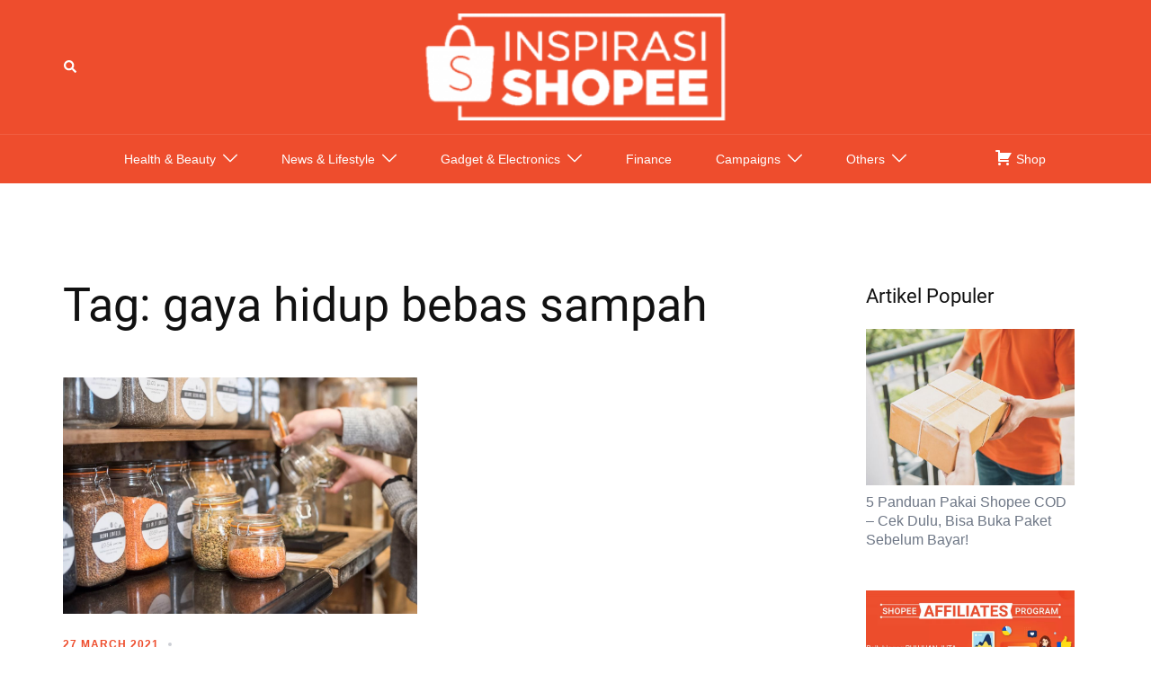

--- FILE ---
content_type: text/html; charset=UTF-8
request_url: https://shopee.co.id/inspirasi-shopee/tag/gaya-hidup-bebas-sampah/
body_size: 17587
content:
<!DOCTYPE html>
<html lang="en-US">
<head>
<meta charset="UTF-8">
<meta name="viewport" content="width=device-width, initial-scale=1">
<link rel="profile" href="https://gmpg.org/xfn/11">
<link rel="pingback" href="https://shopee.co.id/inspirasi-shopee/xmlrpc.php">

<meta name='robots' content='index, follow, max-image-preview:large, max-snippet:-1, max-video-preview:-1' />

<!-- Google Tag Manager for WordPress by gtm4wp.com -->
<script data-cfasync="false" data-pagespeed-no-defer>
	var gtm4wp_datalayer_name = "dataLayer";
	var dataLayer = dataLayer || [];
</script>
<!-- End Google Tag Manager for WordPress by gtm4wp.com -->
	<!-- This site is optimized with the Yoast SEO plugin v21.8.1 - https://yoast.com/wordpress/plugins/seo/ -->
	<title>gaya hidup bebas sampah Archives - Inspirasi Shopee</title>
	<link rel="canonical" href="https://shopee.co.id/inspirasi-shopee/tag/gaya-hidup-bebas-sampah/" />
	<meta property="og:locale" content="en_US" />
	<meta property="og:type" content="article" />
	<meta property="og:title" content="gaya hidup bebas sampah Archives - Inspirasi Shopee" />
	<meta property="og:url" content="https://shopee.co.id/inspirasi-shopee/tag/gaya-hidup-bebas-sampah/" />
	<meta property="og:site_name" content="Inspirasi Shopee" />
	<meta property="og:image" content="https://shopee.co.id/inspirasi-shopee/wp-content/uploads/2019/03/Shopee-logo-EN-1200x630.png" />
	<meta property="og:image:width" content="1200" />
	<meta property="og:image:height" content="630" />
	<meta property="og:image:type" content="image/png" />
	<meta name="twitter:card" content="summary_large_image" />
	<meta name="twitter:site" content="@ShopeeID" />
	<script type="application/ld+json" class="yoast-schema-graph">{"@context":"https://schema.org","@graph":[{"@type":"CollectionPage","@id":"https://shopee.co.id/inspirasi-shopee/tag/gaya-hidup-bebas-sampah/","url":"https://shopee.co.id/inspirasi-shopee/tag/gaya-hidup-bebas-sampah/","name":"gaya hidup bebas sampah Archives - Inspirasi Shopee","isPartOf":{"@id":"https://shopee.co.id/inspirasi-shopee/#website"},"primaryImageOfPage":{"@id":"https://shopee.co.id/inspirasi-shopee/tag/gaya-hidup-bebas-sampah/#primaryimage"},"image":{"@id":"https://shopee.co.id/inspirasi-shopee/tag/gaya-hidup-bebas-sampah/#primaryimage"},"thumbnailUrl":"https://shopee.co.id/inspirasi-shopee/wp-content/uploads/2020/01/zerowaste-wastenotstore-com.jpg","breadcrumb":{"@id":"https://shopee.co.id/inspirasi-shopee/tag/gaya-hidup-bebas-sampah/#breadcrumb"},"inLanguage":"en-US"},{"@type":"ImageObject","inLanguage":"en-US","@id":"https://shopee.co.id/inspirasi-shopee/tag/gaya-hidup-bebas-sampah/#primaryimage","url":"https://shopee.co.id/inspirasi-shopee/wp-content/uploads/2020/01/zerowaste-wastenotstore-com.jpg","contentUrl":"https://shopee.co.id/inspirasi-shopee/wp-content/uploads/2020/01/zerowaste-wastenotstore-com.jpg","width":1199,"height":800,"caption":"sumber: wastenotstore.com"},{"@type":"BreadcrumbList","@id":"https://shopee.co.id/inspirasi-shopee/tag/gaya-hidup-bebas-sampah/#breadcrumb","itemListElement":[{"@type":"ListItem","position":1,"name":"Home","item":"https://shopee.co.id/inspirasi-shopee/"},{"@type":"ListItem","position":2,"name":"gaya hidup bebas sampah"}]},{"@type":"WebSite","@id":"https://shopee.co.id/inspirasi-shopee/#website","url":"https://shopee.co.id/inspirasi-shopee/","name":"Inspirasi Shopee","description":"Blog Shopee: Temukan Inspirasi Belanjamu di Shopee","publisher":{"@id":"https://shopee.co.id/inspirasi-shopee/#organization"},"potentialAction":[{"@type":"SearchAction","target":{"@type":"EntryPoint","urlTemplate":"https://shopee.co.id/inspirasi-shopee/?s={search_term_string}"},"query-input":"required name=search_term_string"}],"inLanguage":"en-US"},{"@type":"Organization","@id":"https://shopee.co.id/inspirasi-shopee/#organization","name":"Shopee","url":"https://shopee.co.id/inspirasi-shopee/","logo":{"@type":"ImageObject","inLanguage":"en-US","@id":"https://shopee.co.id/inspirasi-shopee/#/schema/logo/image/","url":"https://shopee.co.id/inspirasi-shopee/wp-content/uploads/2022/08/shopee-ID-blog-logo.png","contentUrl":"https://shopee.co.id/inspirasi-shopee/wp-content/uploads/2022/08/shopee-ID-blog-logo.png","width":300,"height":99,"caption":"Shopee"},"image":{"@id":"https://shopee.co.id/inspirasi-shopee/#/schema/logo/image/"},"sameAs":["https://www.facebook.com/ShopeeID","https://twitter.com/ShopeeID"]}]}</script>
	<!-- / Yoast SEO plugin. -->


<link rel="manifest" href="/inspirasi-shopee/pwa-manifest.json">
<link rel="apple-touch-icon" sizes="512x512" href="https://shopee.co.id/inspirasi-shopee/wp-content/plugins/pwa-for-wp/images/logo-512x512.png">
<link rel="apple-touch-icon-precomposed" sizes="192x192" href="https://shopee.co.id/inspirasi-shopee/wp-content/uploads/2019/11/shopee-icon-192x192.png">
<link rel="amphtml" href="https://shopee.co.id/inspirasi-shopee/tag/gaya-hidup-bebas-sampah/amp/" /><meta name="generator" content="AMP for WP 1.1.11"/><link rel='dns-prefetch' href='//shopee.co.id' />
<link rel='dns-prefetch' href='//cdnjs.cloudflare.com' />
<link rel="alternate" type="application/rss+xml" title="Inspirasi Shopee &raquo; Feed" href="https://shopee.co.id/inspirasi-shopee/feed/" />
<link rel="alternate" type="application/rss+xml" title="Inspirasi Shopee &raquo; Comments Feed" href="https://shopee.co.id/inspirasi-shopee/comments/feed/" />
<link rel="alternate" type="application/rss+xml" title="Inspirasi Shopee &raquo; gaya hidup bebas sampah Tag Feed" href="https://shopee.co.id/inspirasi-shopee/tag/gaya-hidup-bebas-sampah/feed/" />
<link rel="preload" as="style" onload="this.onload=null;this.rel='stylesheet'" id="sydney-bootstrap" href="https://shopee.co.id/inspirasi-shopee/wp-content/themes/sydney/css/bootstrap/bootstrap.min.css" type="text/css" media="all" /><link rel="stylesheet" id="sydney-bootstrap" href="https://shopee.co.id/inspirasi-shopee/wp-content/themes/sydney/css/bootstrap/bootstrap.min.css" /><link rel="preload" as="style" onload="this.onload=null;this.rel='stylesheet'" id="wp-block-library" href="https://shopee.co.id/inspirasi-shopee/wp-includes/css/dist/block-library/style.min.css" type="text/css" media="all" /><link rel="stylesheet" id="wp-block-library" href="https://shopee.co.id/inspirasi-shopee/wp-includes/css/dist/block-library/style.min.css" /><style id='wp-block-library-inline-css' type='text/css'>
.wp-block-image.is-style-sydney-rounded img { border-radius:30px; }
.wp-block-gallery.is-style-sydney-rounded img { border-radius:30px; }
</style>
<style id='global-styles-inline-css' type='text/css'>
body{--wp--preset--color--black: #000000;--wp--preset--color--cyan-bluish-gray: #abb8c3;--wp--preset--color--white: #ffffff;--wp--preset--color--pale-pink: #f78da7;--wp--preset--color--vivid-red: #cf2e2e;--wp--preset--color--luminous-vivid-orange: #ff6900;--wp--preset--color--luminous-vivid-amber: #fcb900;--wp--preset--color--light-green-cyan: #7bdcb5;--wp--preset--color--vivid-green-cyan: #00d084;--wp--preset--color--pale-cyan-blue: #8ed1fc;--wp--preset--color--vivid-cyan-blue: #0693e3;--wp--preset--color--vivid-purple: #9b51e0;--wp--preset--color--global-color-1: var(--sydney-global-color-1);--wp--preset--color--global-color-2: var(--sydney-global-color-2);--wp--preset--color--global-color-3: var(--sydney-global-color-3);--wp--preset--color--global-color-4: var(--sydney-global-color-4);--wp--preset--color--global-color-5: var(--sydney-global-color-5);--wp--preset--color--global-color-6: var(--sydney-global-color-6);--wp--preset--color--global-color-7: var(--sydney-global-color-7);--wp--preset--color--global-color-8: var(--sydney-global-color-8);--wp--preset--color--global-color-9: var(--sydney-global-color-9);--wp--preset--gradient--vivid-cyan-blue-to-vivid-purple: linear-gradient(135deg,rgba(6,147,227,1) 0%,rgb(155,81,224) 100%);--wp--preset--gradient--light-green-cyan-to-vivid-green-cyan: linear-gradient(135deg,rgb(122,220,180) 0%,rgb(0,208,130) 100%);--wp--preset--gradient--luminous-vivid-amber-to-luminous-vivid-orange: linear-gradient(135deg,rgba(252,185,0,1) 0%,rgba(255,105,0,1) 100%);--wp--preset--gradient--luminous-vivid-orange-to-vivid-red: linear-gradient(135deg,rgba(255,105,0,1) 0%,rgb(207,46,46) 100%);--wp--preset--gradient--very-light-gray-to-cyan-bluish-gray: linear-gradient(135deg,rgb(238,238,238) 0%,rgb(169,184,195) 100%);--wp--preset--gradient--cool-to-warm-spectrum: linear-gradient(135deg,rgb(74,234,220) 0%,rgb(151,120,209) 20%,rgb(207,42,186) 40%,rgb(238,44,130) 60%,rgb(251,105,98) 80%,rgb(254,248,76) 100%);--wp--preset--gradient--blush-light-purple: linear-gradient(135deg,rgb(255,206,236) 0%,rgb(152,150,240) 100%);--wp--preset--gradient--blush-bordeaux: linear-gradient(135deg,rgb(254,205,165) 0%,rgb(254,45,45) 50%,rgb(107,0,62) 100%);--wp--preset--gradient--luminous-dusk: linear-gradient(135deg,rgb(255,203,112) 0%,rgb(199,81,192) 50%,rgb(65,88,208) 100%);--wp--preset--gradient--pale-ocean: linear-gradient(135deg,rgb(255,245,203) 0%,rgb(182,227,212) 50%,rgb(51,167,181) 100%);--wp--preset--gradient--electric-grass: linear-gradient(135deg,rgb(202,248,128) 0%,rgb(113,206,126) 100%);--wp--preset--gradient--midnight: linear-gradient(135deg,rgb(2,3,129) 0%,rgb(40,116,252) 100%);--wp--preset--duotone--dark-grayscale: url('#wp-duotone-dark-grayscale');--wp--preset--duotone--grayscale: url('#wp-duotone-grayscale');--wp--preset--duotone--purple-yellow: url('#wp-duotone-purple-yellow');--wp--preset--duotone--blue-red: url('#wp-duotone-blue-red');--wp--preset--duotone--midnight: url('#wp-duotone-midnight');--wp--preset--duotone--magenta-yellow: url('#wp-duotone-magenta-yellow');--wp--preset--duotone--purple-green: url('#wp-duotone-purple-green');--wp--preset--duotone--blue-orange: url('#wp-duotone-blue-orange');--wp--preset--font-size--small: 13px;--wp--preset--font-size--medium: 20px;--wp--preset--font-size--large: 36px;--wp--preset--font-size--x-large: 42px;--wp--preset--spacing--20: 10px;--wp--preset--spacing--30: 20px;--wp--preset--spacing--40: 30px;--wp--preset--spacing--50: clamp(30px, 5vw, 60px);--wp--preset--spacing--60: clamp(30px, 7vw, 80px);--wp--preset--spacing--70: clamp(50px, 7vw, 100px);--wp--preset--spacing--80: clamp(50px, 10vw, 120px);--wp--preset--shadow--natural: 6px 6px 9px rgba(0, 0, 0, 0.2);--wp--preset--shadow--deep: 12px 12px 50px rgba(0, 0, 0, 0.4);--wp--preset--shadow--sharp: 6px 6px 0px rgba(0, 0, 0, 0.2);--wp--preset--shadow--outlined: 6px 6px 0px -3px rgba(255, 255, 255, 1), 6px 6px rgba(0, 0, 0, 1);--wp--preset--shadow--crisp: 6px 6px 0px rgba(0, 0, 0, 1);}body { margin: 0;--wp--style--global--content-size: 740px;--wp--style--global--wide-size: 1140px; }.wp-site-blocks { padding-top: var(--wp--style--root--padding-top); padding-bottom: var(--wp--style--root--padding-bottom); }.has-global-padding { padding-right: var(--wp--style--root--padding-right); padding-left: var(--wp--style--root--padding-left); }.has-global-padding :where(.has-global-padding) { padding-right: 0; padding-left: 0; }.has-global-padding > .alignfull { margin-right: calc(var(--wp--style--root--padding-right) * -1); margin-left: calc(var(--wp--style--root--padding-left) * -1); }.has-global-padding :where(.has-global-padding) > .alignfull { margin-right: 0; margin-left: 0; }.has-global-padding > .alignfull:where(:not(.has-global-padding)) > :where([class*="wp-block-"]:not(.alignfull):not([class*="__"]),p,h1,h2,h3,h4,h5,h6,ul,ol) { padding-right: var(--wp--style--root--padding-right); padding-left: var(--wp--style--root--padding-left); }.has-global-padding :where(.has-global-padding) > .alignfull:where(:not(.has-global-padding)) > :where([class*="wp-block-"]:not(.alignfull):not([class*="__"]),p,h1,h2,h3,h4,h5,h6,ul,ol) { padding-right: 0; padding-left: 0; }.wp-site-blocks > .alignleft { float: left; margin-right: 2em; }.wp-site-blocks > .alignright { float: right; margin-left: 2em; }.wp-site-blocks > .aligncenter { justify-content: center; margin-left: auto; margin-right: auto; }.wp-site-blocks > * { margin-block-start: 0; margin-block-end: 0; }.wp-site-blocks > * + * { margin-block-start: 24px; }body { --wp--style--block-gap: 24px; }body .is-layout-flow > *{margin-block-start: 0;margin-block-end: 0;}body .is-layout-flow > * + *{margin-block-start: 24px;margin-block-end: 0;}body .is-layout-constrained > *{margin-block-start: 0;margin-block-end: 0;}body .is-layout-constrained > * + *{margin-block-start: 24px;margin-block-end: 0;}body .is-layout-flex{gap: 24px;}body .is-layout-flow > .alignleft{float: left;margin-inline-start: 0;margin-inline-end: 2em;}body .is-layout-flow > .alignright{float: right;margin-inline-start: 2em;margin-inline-end: 0;}body .is-layout-flow > .aligncenter{margin-left: auto !important;margin-right: auto !important;}body .is-layout-constrained > .alignleft{float: left;margin-inline-start: 0;margin-inline-end: 2em;}body .is-layout-constrained > .alignright{float: right;margin-inline-start: 2em;margin-inline-end: 0;}body .is-layout-constrained > .aligncenter{margin-left: auto !important;margin-right: auto !important;}body .is-layout-constrained > :where(:not(.alignleft):not(.alignright):not(.alignfull)){max-width: var(--wp--style--global--content-size);margin-left: auto !important;margin-right: auto !important;}body .is-layout-constrained > .alignwide{max-width: var(--wp--style--global--wide-size);}body .is-layout-flex{display: flex;}body .is-layout-flex{flex-wrap: wrap;align-items: center;}body .is-layout-flex > *{margin: 0;}body{--wp--style--root--padding-top: 0px;--wp--style--root--padding-right: 0px;--wp--style--root--padding-bottom: 0px;--wp--style--root--padding-left: 0px;}a:where(:not(.wp-element-button)){text-decoration: underline;}.wp-element-button, .wp-block-button__link{background-color: #32373c;border-width: 0;color: #fff;font-family: inherit;font-size: inherit;line-height: inherit;padding: calc(0.667em + 2px) calc(1.333em + 2px);text-decoration: none;}.has-black-color{color: var(--wp--preset--color--black) !important;}.has-cyan-bluish-gray-color{color: var(--wp--preset--color--cyan-bluish-gray) !important;}.has-white-color{color: var(--wp--preset--color--white) !important;}.has-pale-pink-color{color: var(--wp--preset--color--pale-pink) !important;}.has-vivid-red-color{color: var(--wp--preset--color--vivid-red) !important;}.has-luminous-vivid-orange-color{color: var(--wp--preset--color--luminous-vivid-orange) !important;}.has-luminous-vivid-amber-color{color: var(--wp--preset--color--luminous-vivid-amber) !important;}.has-light-green-cyan-color{color: var(--wp--preset--color--light-green-cyan) !important;}.has-vivid-green-cyan-color{color: var(--wp--preset--color--vivid-green-cyan) !important;}.has-pale-cyan-blue-color{color: var(--wp--preset--color--pale-cyan-blue) !important;}.has-vivid-cyan-blue-color{color: var(--wp--preset--color--vivid-cyan-blue) !important;}.has-vivid-purple-color{color: var(--wp--preset--color--vivid-purple) !important;}.has-global-color-1-color{color: var(--wp--preset--color--global-color-1) !important;}.has-global-color-2-color{color: var(--wp--preset--color--global-color-2) !important;}.has-global-color-3-color{color: var(--wp--preset--color--global-color-3) !important;}.has-global-color-4-color{color: var(--wp--preset--color--global-color-4) !important;}.has-global-color-5-color{color: var(--wp--preset--color--global-color-5) !important;}.has-global-color-6-color{color: var(--wp--preset--color--global-color-6) !important;}.has-global-color-7-color{color: var(--wp--preset--color--global-color-7) !important;}.has-global-color-8-color{color: var(--wp--preset--color--global-color-8) !important;}.has-global-color-9-color{color: var(--wp--preset--color--global-color-9) !important;}.has-black-background-color{background-color: var(--wp--preset--color--black) !important;}.has-cyan-bluish-gray-background-color{background-color: var(--wp--preset--color--cyan-bluish-gray) !important;}.has-white-background-color{background-color: var(--wp--preset--color--white) !important;}.has-pale-pink-background-color{background-color: var(--wp--preset--color--pale-pink) !important;}.has-vivid-red-background-color{background-color: var(--wp--preset--color--vivid-red) !important;}.has-luminous-vivid-orange-background-color{background-color: var(--wp--preset--color--luminous-vivid-orange) !important;}.has-luminous-vivid-amber-background-color{background-color: var(--wp--preset--color--luminous-vivid-amber) !important;}.has-light-green-cyan-background-color{background-color: var(--wp--preset--color--light-green-cyan) !important;}.has-vivid-green-cyan-background-color{background-color: var(--wp--preset--color--vivid-green-cyan) !important;}.has-pale-cyan-blue-background-color{background-color: var(--wp--preset--color--pale-cyan-blue) !important;}.has-vivid-cyan-blue-background-color{background-color: var(--wp--preset--color--vivid-cyan-blue) !important;}.has-vivid-purple-background-color{background-color: var(--wp--preset--color--vivid-purple) !important;}.has-global-color-1-background-color{background-color: var(--wp--preset--color--global-color-1) !important;}.has-global-color-2-background-color{background-color: var(--wp--preset--color--global-color-2) !important;}.has-global-color-3-background-color{background-color: var(--wp--preset--color--global-color-3) !important;}.has-global-color-4-background-color{background-color: var(--wp--preset--color--global-color-4) !important;}.has-global-color-5-background-color{background-color: var(--wp--preset--color--global-color-5) !important;}.has-global-color-6-background-color{background-color: var(--wp--preset--color--global-color-6) !important;}.has-global-color-7-background-color{background-color: var(--wp--preset--color--global-color-7) !important;}.has-global-color-8-background-color{background-color: var(--wp--preset--color--global-color-8) !important;}.has-global-color-9-background-color{background-color: var(--wp--preset--color--global-color-9) !important;}.has-black-border-color{border-color: var(--wp--preset--color--black) !important;}.has-cyan-bluish-gray-border-color{border-color: var(--wp--preset--color--cyan-bluish-gray) !important;}.has-white-border-color{border-color: var(--wp--preset--color--white) !important;}.has-pale-pink-border-color{border-color: var(--wp--preset--color--pale-pink) !important;}.has-vivid-red-border-color{border-color: var(--wp--preset--color--vivid-red) !important;}.has-luminous-vivid-orange-border-color{border-color: var(--wp--preset--color--luminous-vivid-orange) !important;}.has-luminous-vivid-amber-border-color{border-color: var(--wp--preset--color--luminous-vivid-amber) !important;}.has-light-green-cyan-border-color{border-color: var(--wp--preset--color--light-green-cyan) !important;}.has-vivid-green-cyan-border-color{border-color: var(--wp--preset--color--vivid-green-cyan) !important;}.has-pale-cyan-blue-border-color{border-color: var(--wp--preset--color--pale-cyan-blue) !important;}.has-vivid-cyan-blue-border-color{border-color: var(--wp--preset--color--vivid-cyan-blue) !important;}.has-vivid-purple-border-color{border-color: var(--wp--preset--color--vivid-purple) !important;}.has-global-color-1-border-color{border-color: var(--wp--preset--color--global-color-1) !important;}.has-global-color-2-border-color{border-color: var(--wp--preset--color--global-color-2) !important;}.has-global-color-3-border-color{border-color: var(--wp--preset--color--global-color-3) !important;}.has-global-color-4-border-color{border-color: var(--wp--preset--color--global-color-4) !important;}.has-global-color-5-border-color{border-color: var(--wp--preset--color--global-color-5) !important;}.has-global-color-6-border-color{border-color: var(--wp--preset--color--global-color-6) !important;}.has-global-color-7-border-color{border-color: var(--wp--preset--color--global-color-7) !important;}.has-global-color-8-border-color{border-color: var(--wp--preset--color--global-color-8) !important;}.has-global-color-9-border-color{border-color: var(--wp--preset--color--global-color-9) !important;}.has-vivid-cyan-blue-to-vivid-purple-gradient-background{background: var(--wp--preset--gradient--vivid-cyan-blue-to-vivid-purple) !important;}.has-light-green-cyan-to-vivid-green-cyan-gradient-background{background: var(--wp--preset--gradient--light-green-cyan-to-vivid-green-cyan) !important;}.has-luminous-vivid-amber-to-luminous-vivid-orange-gradient-background{background: var(--wp--preset--gradient--luminous-vivid-amber-to-luminous-vivid-orange) !important;}.has-luminous-vivid-orange-to-vivid-red-gradient-background{background: var(--wp--preset--gradient--luminous-vivid-orange-to-vivid-red) !important;}.has-very-light-gray-to-cyan-bluish-gray-gradient-background{background: var(--wp--preset--gradient--very-light-gray-to-cyan-bluish-gray) !important;}.has-cool-to-warm-spectrum-gradient-background{background: var(--wp--preset--gradient--cool-to-warm-spectrum) !important;}.has-blush-light-purple-gradient-background{background: var(--wp--preset--gradient--blush-light-purple) !important;}.has-blush-bordeaux-gradient-background{background: var(--wp--preset--gradient--blush-bordeaux) !important;}.has-luminous-dusk-gradient-background{background: var(--wp--preset--gradient--luminous-dusk) !important;}.has-pale-ocean-gradient-background{background: var(--wp--preset--gradient--pale-ocean) !important;}.has-electric-grass-gradient-background{background: var(--wp--preset--gradient--electric-grass) !important;}.has-midnight-gradient-background{background: var(--wp--preset--gradient--midnight) !important;}.has-small-font-size{font-size: var(--wp--preset--font-size--small) !important;}.has-medium-font-size{font-size: var(--wp--preset--font-size--medium) !important;}.has-large-font-size{font-size: var(--wp--preset--font-size--large) !important;}.has-x-large-font-size{font-size: var(--wp--preset--font-size--x-large) !important;}
.wp-block-navigation a:where(:not(.wp-element-button)){color: inherit;}
.wp-block-pullquote{font-size: 1.5em;line-height: 1.6;}
</style>
<link rel="preload" as="style" onload="this.onload=null;this.rel='stylesheet'" id="sydney-style-min" href="https://shopee.co.id/inspirasi-shopee/wp-content/themes/sydney/css/styles.min.css" type="text/css" media="all" /><link rel="stylesheet" id="sydney-style-min" href="https://shopee.co.id/inspirasi-shopee/wp-content/themes/sydney/css/styles.min.css" /><style id='sydney-style-min-inline-css' type='text/css'>
.site-header{background-color:rgba(38,50,70,0.9);}.woocommerce ul.products li.product{text-align:center;}html{scroll-behavior:smooth;}.header-image{background-size:cover;}.header-image{height:10px;}:root{--sydney-global-color-1:#d65050;--sydney-global-color-2:#b73d3d;--sydney-global-color-3:#233452;--sydney-global-color-4:#00102E;--sydney-global-color-5:#6d7685;--sydney-global-color-6:#00102E;--sydney-global-color-7:#F4F5F7;--sydney-global-color-8:#dbdbdb;--sydney-global-color-9:#ffffff;}.llms-student-dashboard .llms-button-secondary:hover,.llms-button-action:hover,.read-more-gt,.widget-area .widget_fp_social a,#mainnav ul li a:hover,.sydney_contact_info_widget span,.roll-team .team-content .name,.roll-team .team-item .team-pop .team-social li:hover a,.roll-infomation li.address:before,.roll-infomation li.phone:before,.roll-infomation li.email:before,.roll-testimonials .name,.roll-button.border,.roll-button:hover,.roll-icon-list .icon i,.roll-icon-list .content h3 a:hover,.roll-icon-box.white .content h3 a,.roll-icon-box .icon i,.roll-icon-box .content h3 a:hover,.switcher-container .switcher-icon a:focus,.go-top:hover,.hentry .meta-post a:hover,#mainnav > ul > li > a.active,#mainnav > ul > li > a:hover,button:hover,input[type="button"]:hover,input[type="reset"]:hover,input[type="submit"]:hover,.text-color,.social-menu-widget a,.social-menu-widget a:hover,.archive .team-social li a,a,h1 a,h2 a,h3 a,h4 a,h5 a,h6 a,.classic-alt .meta-post a,.single .hentry .meta-post a,.content-area.modern .hentry .meta-post span:before,.content-area.modern .post-cat{color:var(--sydney-global-color-1)}.llms-student-dashboard .llms-button-secondary,.llms-button-action,.woocommerce #respond input#submit,.woocommerce a.button,.woocommerce button.button,.woocommerce input.button,.project-filter li a.active,.project-filter li a:hover,.preloader .pre-bounce1,.preloader .pre-bounce2,.roll-team .team-item .team-pop,.roll-progress .progress-animate,.roll-socials li a:hover,.roll-project .project-item .project-pop,.roll-project .project-filter li.active,.roll-project .project-filter li:hover,.roll-button.light:hover,.roll-button.border:hover,.roll-button,.roll-icon-box.white .icon,.owl-theme .owl-controls .owl-page.active span,.owl-theme .owl-controls.clickable .owl-page:hover span,.go-top,.bottom .socials li:hover a,.sidebar .widget:before,.blog-pagination ul li.active,.blog-pagination ul li:hover a,.content-area .hentry:after,.text-slider .maintitle:after,.error-wrap #search-submit:hover,#mainnav .sub-menu li:hover > a,#mainnav ul li ul:after,button,input[type="button"],input[type="reset"],input[type="submit"],.panel-grid-cell .widget-title:after,.cart-amount{background-color:var(--sydney-global-color-1)}.llms-student-dashboard .llms-button-secondary,.llms-student-dashboard .llms-button-secondary:hover,.llms-button-action,.llms-button-action:hover,.roll-socials li a:hover,.roll-socials li a,.roll-button.light:hover,.roll-button.border,.roll-button,.roll-icon-list .icon,.roll-icon-box .icon,.owl-theme .owl-controls .owl-page span,.comment .comment-detail,.widget-tags .tag-list a:hover,.blog-pagination ul li,.error-wrap #search-submit:hover,textarea:focus,input[type="text"]:focus,input[type="password"]:focus,input[type="date"]:focus,input[type="number"]:focus,input[type="email"]:focus,input[type="url"]:focus,input[type="search"]:focus,input[type="tel"]:focus,button,input[type="button"],input[type="reset"],input[type="submit"],.archive .team-social li a{border-color:var(--sydney-global-color-1)}.sydney_contact_info_widget span{fill:var(--sydney-global-color-1);}.go-top:hover svg{stroke:var(--sydney-global-color-1);}.site-header.float-header{background-color:rgba(0,0,0,0.9);}@media only screen and (max-width:1024px){.site-header{background-color:#000000;}}#mainnav ul li a,#mainnav ul li::before{color:#ffffff}#mainnav .sub-menu li a{color:#ffffff}#mainnav .sub-menu li a{background:#1c1c1c}.text-slider .maintitle,.text-slider .subtitle{color:#ffffff}body{color:}#secondary{background-color:#ffffff}#secondary,#secondary a:not(.wp-block-button__link){color:#6d7685}.btn-menu .sydney-svg-icon{fill:#ffffff}#mainnav ul li a:hover,.main-header #mainnav .menu > li > a:hover{color:#000000}.overlay{background-color:#000000}.page-wrap{padding-top:83px;}.page-wrap{padding-bottom:100px;}@media only screen and (max-width:1025px){.mobile-slide{display:block;}.slide-item{background-image:none !important;}.header-slider{}.slide-item{height:auto !important;}.slide-inner{min-height:initial;}}.go-top.show{border-radius:2px;bottom:10px;}.go-top.position-right{right:20px;}.go-top.position-left{left:20px;}.go-top{background-color:;}.go-top:hover{background-color:;}.go-top{color:;}.go-top svg{stroke:;}.go-top:hover{color:;}.go-top:hover svg{stroke:;}.go-top .sydney-svg-icon,.go-top .sydney-svg-icon svg{width:16px;height:16px;}.go-top{padding:15px;}@media (min-width:992px){.site-info{font-size:16px;}}@media (min-width:576px) and (max-width:991px){.site-info{font-size:16px;}}@media (max-width:575px){.site-info{font-size:16px;}}.site-info{border-top:0 solid rgba(255,255,255,0.1);}.footer-widgets-grid{gap:30px;}@media (min-width:992px){.footer-widgets-grid{padding-top:95px;padding-bottom:95px;}}@media (min-width:576px) and (max-width:991px){.footer-widgets-grid{padding-top:60px;padding-bottom:60px;}}@media (max-width:575px){.footer-widgets-grid{padding-top:60px;padding-bottom:60px;}}@media (min-width:992px){.sidebar-column .widget .widget-title{font-size:22px;}}@media (min-width:576px) and (max-width:991px){.sidebar-column .widget .widget-title{font-size:22px;}}@media (max-width:575px){.sidebar-column .widget .widget-title{font-size:22px;}}@media (min-width:992px){.footer-widgets{font-size:16px;}}@media (min-width:576px) and (max-width:991px){.footer-widgets{font-size:16px;}}@media (max-width:575px){.footer-widgets{font-size:16px;}}.footer-widgets{background-color:#00102E;}.sidebar-column .widget .widget-title{color:;}.sidebar-column .widget h1,.sidebar-column .widget h2,.sidebar-column .widget h3,.sidebar-column .widget h4,.sidebar-column .widget h5,.sidebar-column .widget h6{color:;}.sidebar-column .widget{color:#ffffff;}#sidebar-footer .widget a{color:#ffffff;}#sidebar-footer .widget a:hover{color:;}.site-footer{background-color:#ee4d2d;}.site-info,.site-info a{color:#ffffff;}.site-info .sydney-svg-icon svg{fill:#ffffff;}.site-info{padding-top:16px;padding-bottom:16px;}@media (min-width:992px){button,.roll-button,a.button,.wp-block-button__link,.wp-block-button.is-style-outline a,input[type="button"],input[type="reset"],input[type="submit"]{padding-top:12px;padding-bottom:12px;}}@media (min-width:576px) and (max-width:991px){button,.roll-button,a.button,.wp-block-button__link,.wp-block-button.is-style-outline a,input[type="button"],input[type="reset"],input[type="submit"]{padding-top:12px;padding-bottom:12px;}}@media (max-width:575px){button,.roll-button,a.button,.wp-block-button__link,.wp-block-button.is-style-outline a,input[type="button"],input[type="reset"],input[type="submit"]{padding-top:12px;padding-bottom:12px;}}@media (min-width:992px){button,.roll-button,a.button,.wp-block-button__link,.wp-block-button.is-style-outline a,input[type="button"],input[type="reset"],input[type="submit"]{padding-left:35px;padding-right:35px;}}@media (min-width:576px) and (max-width:991px){button,.roll-button,a.button,.wp-block-button__link,.wp-block-button.is-style-outline a,input[type="button"],input[type="reset"],input[type="submit"]{padding-left:35px;padding-right:35px;}}@media (max-width:575px){button,.roll-button,a.button,.wp-block-button__link,.wp-block-button.is-style-outline a,input[type="button"],input[type="reset"],input[type="submit"]{padding-left:35px;padding-right:35px;}}button,.roll-button,a.button,.wp-block-button__link,input[type="button"],input[type="reset"],input[type="submit"]{border-radius:0;}@media (min-width:992px){button,.roll-button,a.button,.wp-block-button__link,input[type="button"],input[type="reset"],input[type="submit"]{font-size:14px;}}@media (min-width:576px) and (max-width:991px){button,.roll-button,a.button,.wp-block-button__link,input[type="button"],input[type="reset"],input[type="submit"]{font-size:14px;}}@media (max-width:575px){button,.roll-button,a.button,.wp-block-button__link,input[type="button"],input[type="reset"],input[type="submit"]{font-size:14px;}}button,.roll-button,a.button,.wp-block-button__link,input[type="button"],input[type="reset"],input[type="submit"]{text-transform:uppercase;}button,.wp-element-button,div.wpforms-container-full:not(.wpforms-block) .wpforms-form input[type=submit],div.wpforms-container-full:not(.wpforms-block) .wpforms-form button[type=submit],div.wpforms-container-full:not(.wpforms-block) .wpforms-form .wpforms-page-button,.roll-button,a.button,.wp-block-button__link,input[type="button"],input[type="reset"],input[type="submit"]{background-color:;}button:hover,.wp-element-button:hover,div.wpforms-container-full:not(.wpforms-block) .wpforms-form input[type=submit]:hover,div.wpforms-container-full:not(.wpforms-block) .wpforms-form button[type=submit]:hover,div.wpforms-container-full:not(.wpforms-block) .wpforms-form .wpforms-page-button:hover,.roll-button:hover,a.button:hover,.wp-block-button__link:hover,input[type="button"]:hover,input[type="reset"]:hover,input[type="submit"]:hover{background-color:;}button,#sidebar-footer a.wp-block-button__link,.wp-element-button,div.wpforms-container-full:not(.wpforms-block) .wpforms-form input[type=submit],div.wpforms-container-full:not(.wpforms-block) .wpforms-form button[type=submit],div.wpforms-container-full:not(.wpforms-block) .wpforms-form .wpforms-page-button,.checkout-button.button,a.button,.wp-block-button__link,input[type="button"],input[type="reset"],input[type="submit"]{color:;}button:hover,#sidebar-footer .wp-block-button__link:hover,.wp-element-button:hover,div.wpforms-container-full:not(.wpforms-block) .wpforms-form input[type=submit]:hover,div.wpforms-container-full:not(.wpforms-block) .wpforms-form button[type=submit]:hover,div.wpforms-container-full:not(.wpforms-block) .wpforms-form .wpforms-page-button:hover,.roll-button:hover,a.button:hover,.wp-block-button__link:hover,input[type="button"]:hover,input[type="reset"]:hover,input[type="submit"]:hover{color:;}.is-style-outline .wp-block-button__link,div.wpforms-container-full:not(.wpforms-block) .wpforms-form input[type=submit],div.wpforms-container-full:not(.wpforms-block) .wpforms-form button[type=submit],div.wpforms-container-full:not(.wpforms-block) .wpforms-form .wpforms-page-button,.roll-button,.wp-block-button__link.is-style-outline,button,a.button,.wp-block-button__link,input[type="button"],input[type="reset"],input[type="submit"]{border-color:;}button:hover,div.wpforms-container-full:not(.wpforms-block) .wpforms-form input[type=submit]:hover,div.wpforms-container-full:not(.wpforms-block) .wpforms-form button[type=submit]:hover,div.wpforms-container-full:not(.wpforms-block) .wpforms-form .wpforms-page-button:hover,.roll-button:hover,a.button:hover,.wp-block-button__link:hover,input[type="button"]:hover,input[type="reset"]:hover,input[type="submit"]:hover{border-color:;}.posts-layout .list-image{width:30%;}.posts-layout .list-content{width:70%;}.content-area:not(.layout4):not(.layout6) .posts-layout .entry-thumb{margin:0 0 24px 0;}.layout4 .entry-thumb,.layout6 .entry-thumb{margin:0 24px 0 0;}.layout6 article:nth-of-type(even) .list-image .entry-thumb{margin:0 0 0 24px;}.posts-layout .entry-header{margin-bottom:12px;}.posts-layout .entry-meta.below-excerpt{margin:15px 0 0;}.posts-layout .entry-meta.above-title{margin:0 0 15px;}.single .entry-header .entry-title{color:#ee4d2d;}.single .entry-header .entry-meta,.single .entry-header .entry-meta a{color:;}@media (min-width:992px){.single .entry-meta{font-size:12px;}}@media (min-width:576px) and (max-width:991px){.single .entry-meta{font-size:12px;}}@media (max-width:575px){.single .entry-meta{font-size:12px;}}@media (min-width:992px){.single .entry-header .entry-title{font-size:48px;}}@media (min-width:576px) and (max-width:991px){.single .entry-header .entry-title{font-size:32px;}}@media (max-width:575px){.single .entry-header .entry-title{font-size:32px;}}.posts-layout .entry-post{color:#233452;}.posts-layout .entry-title a{color:#ee4d2d;}.posts-layout .author,.posts-layout .entry-meta a{color:#ee4d2d;}@media (min-width:992px){.posts-layout .entry-post{font-size:16px;}}@media (min-width:576px) and (max-width:991px){.posts-layout .entry-post{font-size:16px;}}@media (max-width:575px){.posts-layout .entry-post{font-size:16px;}}@media (min-width:992px){.posts-layout .entry-meta{font-size:12px;}}@media (min-width:576px) and (max-width:991px){.posts-layout .entry-meta{font-size:12px;}}@media (max-width:575px){.posts-layout .entry-meta{font-size:12px;}}@media (min-width:992px){.posts-layout .entry-title{font-size:25px;}}@media (min-width:576px) and (max-width:991px){.posts-layout .entry-title{font-size:32px;}}@media (max-width:575px){.posts-layout .entry-title{font-size:32px;}}.single .entry-header{margin-bottom:40px;}.single .entry-thumb{margin-bottom:40px;}.single .entry-meta-above{margin-bottom:24px;}.single .entry-meta-below{margin-top:24px;}@media (min-width:992px){.custom-logo-link img{max-width:191px;}}@media (min-width:576px) and (max-width:991px){.custom-logo-link img{max-width:100px;}}@media (max-width:575px){.custom-logo-link img{max-width:100px;}}.main-header,.bottom-header-row{border-bottom:0 solid rgba(255,255,255,0.1);}.header_layout_3,.header_layout_4,.header_layout_5{border-bottom:1px solid rgba(255,255,255,0.1);}.main-header:not(.sticky-active),.header-search-form{background-color:#ee4d2d;}.main-header.sticky-active{background-color:;}.main-header .site-title a,.main-header .site-description,.main-header #mainnav .menu > li > a,#mainnav .nav-menu > li > a,.main-header .header-contact a{color:;}.main-header .sydney-svg-icon svg,.main-header .dropdown-symbol .sydney-svg-icon svg{fill:;}.sticky-active .main-header .site-title a,.sticky-active .main-header .site-description,.sticky-active .main-header #mainnav .menu > li > a,.sticky-active .main-header .header-contact a,.sticky-active .main-header .logout-link,.sticky-active .main-header .html-item,.sticky-active .main-header .sydney-login-toggle{color:;}.sticky-active .main-header .sydney-svg-icon svg,.sticky-active .main-header .dropdown-symbol .sydney-svg-icon svg{fill:;}.bottom-header-row{background-color:#ee4d2d;}.bottom-header-row,.bottom-header-row .header-contact a,.bottom-header-row #mainnav .menu > li > a{color:;}.bottom-header-row #mainnav .menu > li > a:hover{color:;}.bottom-header-row .header-item svg,.dropdown-symbol .sydney-svg-icon svg{fill:;}.main-header .site-header-inner,.main-header .top-header-row{padding-top:15px;padding-bottom:15px;}.bottom-header-inner{padding-top:15px;padding-bottom:15px;}.bottom-header-row #mainnav ul ul li,.main-header #mainnav ul ul li{background-color:#ffffff;}.bottom-header-row #mainnav ul ul li a,.bottom-header-row #mainnav ul ul li:hover a,.main-header #mainnav ul ul li:hover a,.main-header #mainnav ul ul li a{color:#ee4d2d;}.bottom-header-row #mainnav ul ul li svg,.main-header #mainnav ul ul li svg{fill:#ee4d2d;}.header-item .sydney-svg-icon{width:px;height:px;}.header-item .sydney-svg-icon svg{max-height:-2px;}.header-search-form{background-color:;}#mainnav .sub-menu li:hover>a,.main-header #mainnav ul ul li:hover>a{color:;}.main-header-cart .count-number{color:;}.main-header-cart .widget_shopping_cart .widgettitle:after,.main-header-cart .widget_shopping_cart .woocommerce-mini-cart__buttons:before{background-color:rgba(33,33,33,0.9);}.sydney-offcanvas-menu .mainnav ul li,.mobile-header-item.offcanvas-items,.mobile-header-item.offcanvas-items .social-profile{text-align:left;}.sydney-offcanvas-menu #mainnav ul li{text-align:left;}.sydney-offcanvas-menu #mainnav ul ul a{color:;}.sydney-offcanvas-menu #mainnav > div > ul > li > a{font-size:18px;}.sydney-offcanvas-menu #mainnav ul ul li a{font-size:16px;}.sydney-offcanvas-menu .mainnav a{padding:10px 0;}#masthead-mobile{background-color:;}#masthead-mobile .site-description,#masthead-mobile a:not(.button){color:;}#masthead-mobile svg{fill:;}.mobile-header{padding-top:15px;padding-bottom:15px;}.sydney-offcanvas-menu{background-color:#ee4d2d;}.offcanvas-header-custom-text,.sydney-offcanvas-menu,.sydney-offcanvas-menu #mainnav a:not(.button),.sydney-offcanvas-menu a:not(.button){color:#ffffff;}.sydney-offcanvas-menu svg,.sydney-offcanvas-menu .dropdown-symbol .sydney-svg-icon svg{fill:#ffffff;}@media (min-width:992px){.site-logo{max-height:191px;}}@media (min-width:576px) and (max-width:991px){.site-logo{max-height:100px;}}@media (max-width:575px){.site-logo{max-height:100px;}}.site-title a,.site-title a:visited,.main-header .site-title a,.main-header .site-title a:visited{color:}.site-description,.main-header .site-description{color:}@media (min-width:992px){.site-title{font-size:32px;}}@media (min-width:576px) and (max-width:991px){.site-title{font-size:24px;}}@media (max-width:575px){.site-title{font-size:20px;}}@media (min-width:992px){.site-description{font-size:16px;}}@media (min-width:576px) and (max-width:991px){.site-description{font-size:16px;}}@media (max-width:575px){.site-description{font-size:16px;}}h1,h2,h3,h4,h5,h6,.site-title{text-decoration:;text-transform:;font-style:;line-height:1.2;letter-spacing:px;}@media (min-width:992px){h1:not(.site-title){font-size:52px;}}@media (min-width:576px) and (max-width:991px){h1:not(.site-title){font-size:42px;}}@media (max-width:575px){h1:not(.site-title){font-size:32px;}}@media (min-width:992px){h2{font-size:42px;}}@media (min-width:576px) and (max-width:991px){h2{font-size:32px;}}@media (max-width:575px){h2{font-size:24px;}}@media (min-width:992px){h3{font-size:32px;}}@media (min-width:576px) and (max-width:991px){h3{font-size:24px;}}@media (max-width:575px){h3{font-size:20px;}}@media (min-width:992px){h4{font-size:24px;}}@media (min-width:576px) and (max-width:991px){h4{font-size:18px;}}@media (max-width:575px){h4{font-size:16px;}}@media (min-width:992px){h5{font-size:20px;}}@media (min-width:576px) and (max-width:991px){h5{font-size:16px;}}@media (max-width:575px){h5{font-size:16px;}}@media (min-width:992px){h6{font-size:18px;}}@media (min-width:576px) and (max-width:991px){h6{font-size:16px;}}@media (max-width:575px){h6{font-size:16px;}}p,.posts-layout .entry-post{text-decoration:}body,.posts-layout .entry-post{text-transform:;font-style:;line-height:1.68;letter-spacing:px;}@media (min-width:992px){body{font-size:16px;}}@media (min-width:576px) and (max-width:991px){body{font-size:16px;}}@media (max-width:575px){body{font-size:16px;}}@media (min-width:992px){.woocommerce div.product .product-gallery-summary .entry-title{font-size:32px;}}@media (min-width:576px) and (max-width:991px){.woocommerce div.product .product-gallery-summary .entry-title{font-size:32px;}}@media (max-width:575px){.woocommerce div.product .product-gallery-summary .entry-title{font-size:32px;}}@media (min-width:992px){.woocommerce div.product .product-gallery-summary .price .amount{font-size:24px;}}@media (min-width:576px) and (max-width:991px){.woocommerce div.product .product-gallery-summary .price .amount{font-size:24px;}}@media (max-width:575px){.woocommerce div.product .product-gallery-summary .price .amount{font-size:24px;}}.woocommerce ul.products li.product .col-md-7 > *,.woocommerce ul.products li.product .col-md-8 > *,.woocommerce ul.products li.product > *{margin-bottom:12px;}.wc-block-grid__product-onsale,span.onsale{border-radius:0;top:20px!important;left:20px!important;}.wc-block-grid__product-onsale,.products span.onsale{left:auto!important;right:20px;}.wc-block-grid__product-onsale,span.onsale{color:;}.wc-block-grid__product-onsale,span.onsale{background-color:;}ul.wc-block-grid__products li.wc-block-grid__product .wc-block-grid__product-title,ul.wc-block-grid__products li.wc-block-grid__product .woocommerce-loop-product__title,ul.wc-block-grid__products li.product .wc-block-grid__product-title,ul.wc-block-grid__products li.product .woocommerce-loop-product__title,ul.products li.wc-block-grid__product .wc-block-grid__product-title,ul.products li.wc-block-grid__product .woocommerce-loop-product__title,ul.products li.product .wc-block-grid__product-title,ul.products li.product .woocommerce-loop-product__title,ul.products li.product .woocommerce-loop-category__title,.woocommerce-loop-product__title .botiga-wc-loop-product__title{color:;}a.wc-forward:not(.checkout-button){color:;}a.wc-forward:not(.checkout-button):hover{color:;}.woocommerce-pagination li .page-numbers:hover{color:;}.woocommerce-sorting-wrapper{border-color:rgba(33,33,33,0.9);}ul.products li.product-category .woocommerce-loop-category__title{text-align:center;}ul.products li.product-category > a,ul.products li.product-category > a > img{border-radius:0;}.entry-content a:not(.button):not(.elementor-button-link):not(.wp-block-button__link){color:;}.entry-content a:not(.button):not(.elementor-button-link):not(.wp-block-button__link):hover{color:;}h1{color:;}h2{color:;}h3{color:;}h4{color:;}h5{color:;}h6{color:;}div.wpforms-container-full:not(.wpforms-block) .wpforms-form input[type=date],div.wpforms-container-full:not(.wpforms-block) .wpforms-form input[type=email],div.wpforms-container-full:not(.wpforms-block) .wpforms-form input[type=number],div.wpforms-container-full:not(.wpforms-block) .wpforms-form input[type=password],div.wpforms-container-full:not(.wpforms-block) .wpforms-form input[type=search],div.wpforms-container-full:not(.wpforms-block) .wpforms-form input[type=tel],div.wpforms-container-full:not(.wpforms-block) .wpforms-form input[type=text],div.wpforms-container-full:not(.wpforms-block) .wpforms-form input[type=url],div.wpforms-container-full:not(.wpforms-block) .wpforms-form select,div.wpforms-container-full:not(.wpforms-block) .wpforms-form textarea,input[type="text"],input[type="email"],input[type="url"],input[type="password"],input[type="search"],input[type="number"],input[type="tel"],input[type="date"],textarea,select,.woocommerce .select2-container .select2-selection--single,.woocommerce-page .select2-container .select2-selection--single,input[type="text"]:focus,input[type="email"]:focus,input[type="url"]:focus,input[type="password"]:focus,input[type="search"]:focus,input[type="number"]:focus,input[type="tel"]:focus,input[type="date"]:focus,textarea:focus,select:focus,.woocommerce .select2-container .select2-selection--single:focus,.woocommerce-page .select2-container .select2-selection--single:focus,.select2-container--default .select2-selection--single .select2-selection__rendered,.wp-block-search .wp-block-search__input,.wp-block-search .wp-block-search__input:focus{color:;}div.wpforms-container-full:not(.wpforms-block) .wpforms-form input[type=date],div.wpforms-container-full:not(.wpforms-block) .wpforms-form input[type=email],div.wpforms-container-full:not(.wpforms-block) .wpforms-form input[type=number],div.wpforms-container-full:not(.wpforms-block) .wpforms-form input[type=password],div.wpforms-container-full:not(.wpforms-block) .wpforms-form input[type=search],div.wpforms-container-full:not(.wpforms-block) .wpforms-form input[type=tel],div.wpforms-container-full:not(.wpforms-block) .wpforms-form input[type=text],div.wpforms-container-full:not(.wpforms-block) .wpforms-form input[type=url],div.wpforms-container-full:not(.wpforms-block) .wpforms-form select,div.wpforms-container-full:not(.wpforms-block) .wpforms-form textarea,input[type="text"],input[type="email"],input[type="url"],input[type="password"],input[type="search"],input[type="number"],input[type="tel"],input[type="date"],textarea,select,.woocommerce .select2-container .select2-selection--single,.woocommerce-page .select2-container .select2-selection--single,.woocommerce-cart .woocommerce-cart-form .actions .coupon input[type="text"]{background-color:;}div.wpforms-container-full:not(.wpforms-block) .wpforms-form input[type=date],div.wpforms-container-full:not(.wpforms-block) .wpforms-form input[type=email],div.wpforms-container-full:not(.wpforms-block) .wpforms-form input[type=number],div.wpforms-container-full:not(.wpforms-block) .wpforms-form input[type=password],div.wpforms-container-full:not(.wpforms-block) .wpforms-form input[type=search],div.wpforms-container-full:not(.wpforms-block) .wpforms-form input[type=tel],div.wpforms-container-full:not(.wpforms-block) .wpforms-form input[type=text],div.wpforms-container-full:not(.wpforms-block) .wpforms-form input[type=url],div.wpforms-container-full:not(.wpforms-block) .wpforms-form select,div.wpforms-container-full:not(.wpforms-block) .wpforms-form textarea,input[type="text"],input[type="email"],input[type="url"],input[type="password"],input[type="search"],input[type="number"],input[type="tel"],input[type="range"],input[type="date"],input[type="month"],input[type="week"],input[type="time"],input[type="datetime"],input[type="datetime-local"],input[type="color"],textarea,select,.woocommerce .select2-container .select2-selection--single,.woocommerce-page .select2-container .select2-selection--single,.woocommerce-account fieldset,.woocommerce-account .woocommerce-form-login,.woocommerce-account .woocommerce-form-register,.woocommerce-cart .woocommerce-cart-form .actions .coupon input[type="text"],.wp-block-search .wp-block-search__input{border-color:;}input::placeholder{color:;opacity:1;}input:-ms-input-placeholder{color:;}input::-ms-input-placeholder{color:;}img{border-radius:0;}@media (min-width:992px){.wp-caption-text,figcaption{font-size:16px;}}@media (min-width:576px) and (max-width:991px){.wp-caption-text,figcaption{font-size:16px;}}@media (max-width:575px){.wp-caption-text,figcaption{font-size:16px;}}.wp-caption-text,figcaption{color:;}
</style>
<link rel="preload" as="style" onload="this.onload=null;this.rel='stylesheet'" id="sydney-style" href="https://shopee.co.id/inspirasi-shopee/wp-content/themes/sydney/style.css" type="text/css" media="all" /><link rel="stylesheet" id="sydney-style" href="https://shopee.co.id/inspirasi-shopee/wp-content/themes/sydney/style.css" /><link rel="preload" as="style" onload="this.onload=null;this.rel='stylesheet'" id="forget-about-shortcode-buttons" href="https://shopee.co.id/inspirasi-shopee/wp-content/plugins/forget-about-shortcode-buttons/public/css/button-styles.css" type="text/css" media="all" /><link rel="stylesheet" id="forget-about-shortcode-buttons" href="https://shopee.co.id/inspirasi-shopee/wp-content/plugins/forget-about-shortcode-buttons/public/css/button-styles.css" /><link rel="preload" as="style" onload="this.onload=null;this.rel='stylesheet'" id="pwaforwp-style" href="https://shopee.co.id/inspirasi-shopee/wp-content/plugins/pwa-for-wp/assets/css/pwaforwp-main.min.css" type="text/css" media="all" /><link rel="stylesheet" id="pwaforwp-style" href="https://shopee.co.id/inspirasi-shopee/wp-content/plugins/pwa-for-wp/assets/css/pwaforwp-main.min.css" /><link rel="preload" as="style" onload="this.onload=null;this.rel='stylesheet'" id="slick" href="https://cdnjs.cloudflare.com/ajax/libs/slick-carousel/1.9.0/slick.min.css" type="text/css" media="all" /><link rel="stylesheet" id="slick" href="https://cdnjs.cloudflare.com/ajax/libs/slick-carousel/1.9.0/slick.min.css" /><link rel="preload" as="style" onload="this.onload=null;this.rel='stylesheet'" id="slick-theme" href="https://cdnjs.cloudflare.com/ajax/libs/slick-carousel/1.9.0/slick-theme.min.css" type="text/css" media="all" /><link rel="stylesheet" id="slick-theme" href="https://cdnjs.cloudflare.com/ajax/libs/slick-carousel/1.9.0/slick-theme.min.css" /><link rel="preload" as="style" onload="this.onload=null;this.rel='stylesheet'" id="dashicons" href="https://shopee.co.id/inspirasi-shopee/wp-includes/css/dashicons.min.css" type="text/css" media="all" /><link rel="stylesheet" id="dashicons" href="https://shopee.co.id/inspirasi-shopee/wp-includes/css/dashicons.min.css" /><link rel='stylesheet' id='critical-css' href='https://shopee.co.id/inspirasi-shopee/wp-content/mu-plugins/assets/css/critical.min.css' type='text/css' media='all' />
<style id='rocket-lazyload-inline-css' type='text/css'>
.rll-youtube-player{position:relative;padding-bottom:56.23%;height:0;overflow:hidden;max-width:100%;}.rll-youtube-player iframe{position:absolute;top:0;left:0;width:100%;height:100%;z-index:100;background:0 0}.rll-youtube-player img{bottom:0;display:block;left:0;margin:auto;max-width:100%;width:100%;position:absolute;right:0;top:0;border:none;height:auto;cursor:pointer;-webkit-transition:.4s all;-moz-transition:.4s all;transition:.4s all}.rll-youtube-player img:hover{-webkit-filter:brightness(75%)}.rll-youtube-player .play{height:72px;width:72px;left:50%;top:50%;margin-left:-36px;margin-top:-36px;position:absolute;background:url(https://shopee.co.id/inspirasi-shopee/wp-content/plugins/rocket-lazy-load/assets/img/youtube.png) no-repeat;cursor:pointer}
</style>
<script type='text/javascript' src='https://shopee.co.id/inspirasi-shopee/wp-includes/js/jquery/jquery.min.js' id='jquery-core-js'></script>
<script type='text/javascript' src='https://shopee.co.id/inspirasi-shopee/wp-includes/js/jquery/jquery-migrate.min.js' id='jquery-migrate-js'></script>
<script type='text/javascript' src='https://cdnjs.cloudflare.com/ajax/libs/slick-carousel/1.9.0/slick.min.js' id='slick-js'></script>
<link rel="EditURI" type="application/rsd+xml" title="RSD" href="https://shopee.co.id/inspirasi-shopee/xmlrpc.php?rsd" />
<link rel="wlwmanifest" type="application/wlwmanifest+xml" href="https://shopee.co.id/inspirasi-shopee/wp-includes/wlwmanifest.xml" />
<meta name="generator" content="WordPress 6.2.2" />

<!-- Google Tag Manager for WordPress by gtm4wp.com -->
<!-- GTM Container placement set to footer -->
<script data-cfasync="false" data-pagespeed-no-defer>
	var dataLayer_content = {"pagePostType":"post","pagePostType2":"tag-post"};
	dataLayer.push( dataLayer_content );
</script>
<script data-cfasync="false" data-pagespeed-no-defer>
(function(w,d,s,l,i){w[l]=w[l]||[];w[l].push({'gtm.start':
new Date().getTime(),event:'gtm.js'});var f=d.getElementsByTagName(s)[0],
j=d.createElement(s),dl=l!='dataLayer'?'&l='+l:'';j.async=true;j.src=
'//www.googletagmanager.com/gtm.js?id='+i+dl;f.parentNode.insertBefore(j,f);
})(window,document,'script','dataLayer','GTM-NDTWHKZ');
</script>
<!-- End Google Tag Manager for WordPress by gtm4wp.com --><link rel="icon" href="https://shopee.co.id/inspirasi-shopee/wp-content/uploads/2019/03/cropped-Shopee-logo-512x512-32x32.png" sizes="32x32" />
<link rel="icon" href="https://shopee.co.id/inspirasi-shopee/wp-content/uploads/2019/03/cropped-Shopee-logo-512x512-192x192.png" sizes="192x192" />
<meta name="msapplication-TileImage" content="https://shopee.co.id/inspirasi-shopee/wp-content/uploads/2019/03/cropped-Shopee-logo-512x512-270x270.png" />
<meta name="pwaforwp" content="wordpress-plugin"/>
        <meta name="theme-color" content="#ee4d2d">
        <meta name="apple-mobile-web-app-title" content="Inspirasi Shopee">
        <meta name="application-name" content="Inspirasi Shopee">
        <meta name="apple-mobile-web-app-capable" content="yes">
        <meta name="apple-mobile-web-app-status-bar-style" content="default">
        <meta name="mobile-web-app-capable" content="yes">
        <meta name="apple-touch-fullscreen" content="yes">
<link rel="apple-touch-icon" sizes="192x192" href="https://shopee.co.id/inspirasi-shopee/wp-content/uploads/2019/11/shopee-icon-192x192.png">
<link rel="apple-touch-icon" sizes="512x512" href="https://shopee.co.id/inspirasi-shopee/wp-content/uploads/2019/03/Shopee-logo-512x512.png">
<link rel="apple-touch-startup-image" media="screen and (device-width: 375px) and (device-height: 667px) and (-webkit-device-pixel-ratio: 2) and (orientation: portrait)" href="https://shopee.co.id/inspirasi-shopee/wp-content/uploads/2019/03/Shopee-logo-512x512.png"/>
<noscript><style id="rocket-lazyload-nojs-css">.rll-youtube-player, [data-lazy-src]{display:none !important;}</style></noscript></head>

<body data-rsssl=1 class="archive tag tag-gaya-hidup-bebas-sampah tag-5833 wp-custom-logo group-blog menu-inline" >

<span id="toptarget"></span>

<svg xmlns="http://www.w3.org/2000/svg" viewBox="0 0 0 0" width="0" height="0" focusable="false" role="none" style="visibility: hidden; position: absolute; left: -9999px; overflow: hidden;" ><defs><filter id="wp-duotone-dark-grayscale"><feColorMatrix color-interpolation-filters="sRGB" type="matrix" values=" .299 .587 .114 0 0 .299 .587 .114 0 0 .299 .587 .114 0 0 .299 .587 .114 0 0 " /><feComponentTransfer color-interpolation-filters="sRGB" ><feFuncR type="table" tableValues="0 0.49803921568627" /><feFuncG type="table" tableValues="0 0.49803921568627" /><feFuncB type="table" tableValues="0 0.49803921568627" /><feFuncA type="table" tableValues="1 1" /></feComponentTransfer><feComposite in2="SourceGraphic" operator="in" /></filter></defs></svg><svg xmlns="http://www.w3.org/2000/svg" viewBox="0 0 0 0" width="0" height="0" focusable="false" role="none" style="visibility: hidden; position: absolute; left: -9999px; overflow: hidden;" ><defs><filter id="wp-duotone-grayscale"><feColorMatrix color-interpolation-filters="sRGB" type="matrix" values=" .299 .587 .114 0 0 .299 .587 .114 0 0 .299 .587 .114 0 0 .299 .587 .114 0 0 " /><feComponentTransfer color-interpolation-filters="sRGB" ><feFuncR type="table" tableValues="0 1" /><feFuncG type="table" tableValues="0 1" /><feFuncB type="table" tableValues="0 1" /><feFuncA type="table" tableValues="1 1" /></feComponentTransfer><feComposite in2="SourceGraphic" operator="in" /></filter></defs></svg><svg xmlns="http://www.w3.org/2000/svg" viewBox="0 0 0 0" width="0" height="0" focusable="false" role="none" style="visibility: hidden; position: absolute; left: -9999px; overflow: hidden;" ><defs><filter id="wp-duotone-purple-yellow"><feColorMatrix color-interpolation-filters="sRGB" type="matrix" values=" .299 .587 .114 0 0 .299 .587 .114 0 0 .299 .587 .114 0 0 .299 .587 .114 0 0 " /><feComponentTransfer color-interpolation-filters="sRGB" ><feFuncR type="table" tableValues="0.54901960784314 0.98823529411765" /><feFuncG type="table" tableValues="0 1" /><feFuncB type="table" tableValues="0.71764705882353 0.25490196078431" /><feFuncA type="table" tableValues="1 1" /></feComponentTransfer><feComposite in2="SourceGraphic" operator="in" /></filter></defs></svg><svg xmlns="http://www.w3.org/2000/svg" viewBox="0 0 0 0" width="0" height="0" focusable="false" role="none" style="visibility: hidden; position: absolute; left: -9999px; overflow: hidden;" ><defs><filter id="wp-duotone-blue-red"><feColorMatrix color-interpolation-filters="sRGB" type="matrix" values=" .299 .587 .114 0 0 .299 .587 .114 0 0 .299 .587 .114 0 0 .299 .587 .114 0 0 " /><feComponentTransfer color-interpolation-filters="sRGB" ><feFuncR type="table" tableValues="0 1" /><feFuncG type="table" tableValues="0 0.27843137254902" /><feFuncB type="table" tableValues="0.5921568627451 0.27843137254902" /><feFuncA type="table" tableValues="1 1" /></feComponentTransfer><feComposite in2="SourceGraphic" operator="in" /></filter></defs></svg><svg xmlns="http://www.w3.org/2000/svg" viewBox="0 0 0 0" width="0" height="0" focusable="false" role="none" style="visibility: hidden; position: absolute; left: -9999px; overflow: hidden;" ><defs><filter id="wp-duotone-midnight"><feColorMatrix color-interpolation-filters="sRGB" type="matrix" values=" .299 .587 .114 0 0 .299 .587 .114 0 0 .299 .587 .114 0 0 .299 .587 .114 0 0 " /><feComponentTransfer color-interpolation-filters="sRGB" ><feFuncR type="table" tableValues="0 0" /><feFuncG type="table" tableValues="0 0.64705882352941" /><feFuncB type="table" tableValues="0 1" /><feFuncA type="table" tableValues="1 1" /></feComponentTransfer><feComposite in2="SourceGraphic" operator="in" /></filter></defs></svg><svg xmlns="http://www.w3.org/2000/svg" viewBox="0 0 0 0" width="0" height="0" focusable="false" role="none" style="visibility: hidden; position: absolute; left: -9999px; overflow: hidden;" ><defs><filter id="wp-duotone-magenta-yellow"><feColorMatrix color-interpolation-filters="sRGB" type="matrix" values=" .299 .587 .114 0 0 .299 .587 .114 0 0 .299 .587 .114 0 0 .299 .587 .114 0 0 " /><feComponentTransfer color-interpolation-filters="sRGB" ><feFuncR type="table" tableValues="0.78039215686275 1" /><feFuncG type="table" tableValues="0 0.94901960784314" /><feFuncB type="table" tableValues="0.35294117647059 0.47058823529412" /><feFuncA type="table" tableValues="1 1" /></feComponentTransfer><feComposite in2="SourceGraphic" operator="in" /></filter></defs></svg><svg xmlns="http://www.w3.org/2000/svg" viewBox="0 0 0 0" width="0" height="0" focusable="false" role="none" style="visibility: hidden; position: absolute; left: -9999px; overflow: hidden;" ><defs><filter id="wp-duotone-purple-green"><feColorMatrix color-interpolation-filters="sRGB" type="matrix" values=" .299 .587 .114 0 0 .299 .587 .114 0 0 .299 .587 .114 0 0 .299 .587 .114 0 0 " /><feComponentTransfer color-interpolation-filters="sRGB" ><feFuncR type="table" tableValues="0.65098039215686 0.40392156862745" /><feFuncG type="table" tableValues="0 1" /><feFuncB type="table" tableValues="0.44705882352941 0.4" /><feFuncA type="table" tableValues="1 1" /></feComponentTransfer><feComposite in2="SourceGraphic" operator="in" /></filter></defs></svg><svg xmlns="http://www.w3.org/2000/svg" viewBox="0 0 0 0" width="0" height="0" focusable="false" role="none" style="visibility: hidden; position: absolute; left: -9999px; overflow: hidden;" ><defs><filter id="wp-duotone-blue-orange"><feColorMatrix color-interpolation-filters="sRGB" type="matrix" values=" .299 .587 .114 0 0 .299 .587 .114 0 0 .299 .587 .114 0 0 .299 .587 .114 0 0 " /><feComponentTransfer color-interpolation-filters="sRGB" ><feFuncR type="table" tableValues="0.098039215686275 1" /><feFuncG type="table" tableValues="0 0.66274509803922" /><feFuncB type="table" tableValues="0.84705882352941 0.41960784313725" /><feFuncA type="table" tableValues="1 1" /></feComponentTransfer><feComposite in2="SourceGraphic" operator="in" /></filter></defs></svg>	<div class="preloader">
	    <div class="spinner">
	        <div class="pre-bounce1"></div>
	        <div class="pre-bounce2"></div>
	    </div>
	</div>
	

<div id="page" class="hfeed site">
	<a class="skip-link screen-reader-text" href="#content">Skip to content</a>

	<div class="header-clone"></div>	

	
							<header id="masthead" class="main-header header_layout_3">
					<div class="container">
						<div class="top-header-row">
							<div class="row valign">
								<div class="col-md-4 header-elements header-elements-left">
													<a href="#" class="header-search header-item" role="button">
					<span class="screen-reader-text">Search</span>
					<i class="sydney-svg-icon icon-search active"><svg xmlns="http://www.w3.org/2000/svg" viewBox="0 0 512 512"><path d="M505 442.7L405.3 343c-4.5-4.5-10.6-7-17-7H372c27.6-35.3 44-79.7 44-128C416 93.1 322.9 0 208 0S0 93.1 0 208s93.1 208 208 208c48.3 0 92.7-16.4 128-44v16.3c0 6.4 2.5 12.5 7 17l99.7 99.7c9.4 9.4 24.6 9.4 33.9 0l28.3-28.3c9.4-9.4 9.4-24.6.1-34zM208 336c-70.7 0-128-57.2-128-128 0-70.7 57.2-128 128-128 70.7 0 128 57.2 128 128 0 70.7-57.2 128-128 128z" /></svg></i>
					<i class="sydney-svg-icon icon-cancel"><svg width="16" height="16" viewBox="0 0 16 16" fill="none" xmlns="http://www.w3.org/2000/svg"><path d="M12.59 0L7 5.59L1.41 0L0 1.41L5.59 7L0 12.59L1.41 14L7 8.41L12.59 14L14 12.59L8.41 7L14 1.41L12.59 0Z" /></svg></i>
				</a>
											</div>
								<div class="col-md-4">
												<div class="site-branding">

															
					<a href="https://shopee.co.id/inspirasi-shopee/" title="Inspirasi Shopee"><img width="300" height="99" class="site-logo" src="data:image/svg+xml,%3Csvg%20xmlns='http://www.w3.org/2000/svg'%20viewBox='0%200%20300%2099'%3E%3C/svg%3E" alt="Inspirasi Shopee"  data-lazy-src="https://shopee.co.id/inspirasi-shopee/wp-content/uploads/2022/08/shopee-ID-blog-logo.png" /><noscript><img width="300" height="99" class="site-logo" src="https://shopee.co.id/inspirasi-shopee/wp-content/uploads/2022/08/shopee-ID-blog-logo.png" alt="Inspirasi Shopee"  /></noscript></a>
				
										
			</div><!-- .site-branding -->
											</div>							
								<div class="col-md-4 header-elements">
																	</div>							
							</div>
						</div>	
					</div>	
								<div class="header-search-form">
			<form role="search" method="get" class="search-form" action="https://shopee.co.id/inspirasi-shopee/">
				<label>
					<span class="screen-reader-text">Search for:</span>
					<input type="search" class="search-field" placeholder="Search &hellip;" value="" name="s" />
				</label>
				<input type="submit" class="search-submit" value="Search" />
			</form>			</div>
							</header>
				<div class="bottom-header-row bottom-header_layout_3 sticky-header sticky-always">
					<div class="container">
						<div class="bottom-header-inner">
							<div class="row valign">
								<div class="col-md-12">
									
			<nav id="mainnav" class="mainnav">
				<div class="menu-header-menu-container"><ul id="primary-menu" class="menu"><li id="menu-item-62855" class="menu-item menu-item-type-taxonomy menu-item-object-category menu-item-has-children menu-item-62855 sydney-dropdown-li"><a aria-haspopup="true" aria-expanded="false" href="https://shopee.co.id/inspirasi-shopee/category/health-beauty/" class="sydney-dropdown-link">Health &amp; Beauty</a><span tabindex=0 class="dropdown-symbol"><i class="sydney-svg-icon"><svg xmlns="http://www.w3.org/2000/svg" viewBox="0 0 512.011 512.011"><path d="M505.755 123.592c-8.341-8.341-21.824-8.341-30.165 0L256.005 343.176 36.421 123.592c-8.341-8.341-21.824-8.341-30.165 0s-8.341 21.824 0 30.165l234.667 234.667a21.275 21.275 0 0015.083 6.251 21.275 21.275 0 0015.083-6.251l234.667-234.667c8.34-8.341 8.34-21.824-.001-30.165z" /></svg></i></span>
<ul class="sub-menu sydney-dropdown-ul">
	<li id="menu-item-126684" class="menu-item menu-item-type-taxonomy menu-item-object-category menu-item-126684 sydney-dropdown-li"><a href="https://shopee.co.id/inspirasi-shopee/category/health-beauty/health/" class="sydney-dropdown-link">Health</a></li>
	<li id="menu-item-126685" class="menu-item menu-item-type-taxonomy menu-item-object-category menu-item-126685 sydney-dropdown-li"><a href="https://shopee.co.id/inspirasi-shopee/category/health-beauty/hair-care/" class="sydney-dropdown-link">Hair Care</a></li>
	<li id="menu-item-126687" class="menu-item menu-item-type-taxonomy menu-item-object-category menu-item-126687 sydney-dropdown-li"><a href="https://shopee.co.id/inspirasi-shopee/category/health-beauty/skin-care/" class="sydney-dropdown-link">Skin Care</a></li>
	<li id="menu-item-126686" class="menu-item menu-item-type-taxonomy menu-item-object-category menu-item-126686 sydney-dropdown-li"><a href="https://shopee.co.id/inspirasi-shopee/category/health-beauty/make-up/" class="sydney-dropdown-link">Make Up</a></li>
</ul>
</li>
<li id="menu-item-62851" class="menu-item menu-item-type-taxonomy menu-item-object-category menu-item-has-children menu-item-62851 sydney-dropdown-li"><a aria-haspopup="true" aria-expanded="false" href="https://shopee.co.id/inspirasi-shopee/category/news-lifestyle/" class="sydney-dropdown-link">News &amp; Lifestyle</a><span tabindex=0 class="dropdown-symbol"><i class="sydney-svg-icon"><svg xmlns="http://www.w3.org/2000/svg" viewBox="0 0 512.011 512.011"><path d="M505.755 123.592c-8.341-8.341-21.824-8.341-30.165 0L256.005 343.176 36.421 123.592c-8.341-8.341-21.824-8.341-30.165 0s-8.341 21.824 0 30.165l234.667 234.667a21.275 21.275 0 0015.083 6.251 21.275 21.275 0 0015.083-6.251l234.667-234.667c8.34-8.341 8.34-21.824-.001-30.165z" /></svg></i></span>
<ul class="sub-menu sydney-dropdown-ul">
	<li id="menu-item-126688" class="menu-item menu-item-type-taxonomy menu-item-object-category menu-item-126688 sydney-dropdown-li"><a href="https://shopee.co.id/inspirasi-shopee/category/news-lifestyle/entertainment/" class="sydney-dropdown-link">Entertainment</a></li>
	<li id="menu-item-126689" class="menu-item menu-item-type-taxonomy menu-item-object-category menu-item-126689 sydney-dropdown-li"><a href="https://shopee.co.id/inspirasi-shopee/category/news-lifestyle/fashion/" class="sydney-dropdown-link">Fashion</a></li>
	<li id="menu-item-126690" class="menu-item menu-item-type-taxonomy menu-item-object-category menu-item-126690 sydney-dropdown-li"><a href="https://shopee.co.id/inspirasi-shopee/category/news-lifestyle/food/" class="sydney-dropdown-link">Food</a></li>
	<li id="menu-item-126692" class="menu-item menu-item-type-taxonomy menu-item-object-category menu-item-126692 sydney-dropdown-li"><a href="https://shopee.co.id/inspirasi-shopee/category/news-lifestyle/hobbies-sports/" class="sydney-dropdown-link">Hobbies &amp; Sports</a></li>
	<li id="menu-item-126693" class="menu-item menu-item-type-taxonomy menu-item-object-category menu-item-126693 sydney-dropdown-li"><a href="https://shopee.co.id/inspirasi-shopee/category/news-lifestyle/home-living/" class="sydney-dropdown-link">Home &amp; Living</a></li>
	<li id="menu-item-126696" class="menu-item menu-item-type-taxonomy menu-item-object-category menu-item-126696 sydney-dropdown-li"><a href="https://shopee.co.id/inspirasi-shopee/category/news-lifestyle/traveling/" class="sydney-dropdown-link">Traveling</a></li>
	<li id="menu-item-126695" class="menu-item menu-item-type-taxonomy menu-item-object-category menu-item-126695 sydney-dropdown-li"><a href="https://shopee.co.id/inspirasi-shopee/category/news-lifestyle/relationship/" class="sydney-dropdown-link">Relationship</a></li>
	<li id="menu-item-126691" class="menu-item menu-item-type-taxonomy menu-item-object-category menu-item-126691 sydney-dropdown-li"><a href="https://shopee.co.id/inspirasi-shopee/category/news-lifestyle/fun-read/" class="sydney-dropdown-link">Fun Read</a></li>
	<li id="menu-item-126694" class="menu-item menu-item-type-taxonomy menu-item-object-category menu-item-126694 sydney-dropdown-li"><a href="https://shopee.co.id/inspirasi-shopee/category/news-lifestyle/news/" class="sydney-dropdown-link">News</a></li>
</ul>
</li>
<li id="menu-item-62854" class="menu-item menu-item-type-taxonomy menu-item-object-category menu-item-has-children menu-item-62854 sydney-dropdown-li"><a aria-haspopup="true" aria-expanded="false" href="https://shopee.co.id/inspirasi-shopee/category/gadget-electronics/" class="sydney-dropdown-link">Gadget &amp; Electronics</a><span tabindex=0 class="dropdown-symbol"><i class="sydney-svg-icon"><svg xmlns="http://www.w3.org/2000/svg" viewBox="0 0 512.011 512.011"><path d="M505.755 123.592c-8.341-8.341-21.824-8.341-30.165 0L256.005 343.176 36.421 123.592c-8.341-8.341-21.824-8.341-30.165 0s-8.341 21.824 0 30.165l234.667 234.667a21.275 21.275 0 0015.083 6.251 21.275 21.275 0 0015.083-6.251l234.667-234.667c8.34-8.341 8.34-21.824-.001-30.165z" /></svg></i></span>
<ul class="sub-menu sydney-dropdown-ul">
	<li id="menu-item-126697" class="menu-item menu-item-type-taxonomy menu-item-object-category menu-item-126697 sydney-dropdown-li"><a href="https://shopee.co.id/inspirasi-shopee/category/gadget-electronics/computer-accessories/" class="sydney-dropdown-link">Computer &amp; Accessories</a></li>
	<li id="menu-item-126698" class="menu-item menu-item-type-taxonomy menu-item-object-category menu-item-126698 sydney-dropdown-li"><a href="https://shopee.co.id/inspirasi-shopee/category/gadget-electronics/games/" class="sydney-dropdown-link">Games</a></li>
	<li id="menu-item-126699" class="menu-item menu-item-type-taxonomy menu-item-object-category menu-item-126699 sydney-dropdown-li"><a href="https://shopee.co.id/inspirasi-shopee/category/gadget-electronics/home-electronics/" class="sydney-dropdown-link">Home Electronics</a></li>
	<li id="menu-item-126700" class="menu-item menu-item-type-taxonomy menu-item-object-category menu-item-126700 sydney-dropdown-li"><a href="https://shopee.co.id/inspirasi-shopee/category/gadget-electronics/mobile-phone/" class="sydney-dropdown-link">Mobile Phone</a></li>
	<li id="menu-item-126701" class="menu-item menu-item-type-taxonomy menu-item-object-category menu-item-126701 sydney-dropdown-li"><a href="https://shopee.co.id/inspirasi-shopee/category/gadget-electronics/photography/" class="sydney-dropdown-link">Photography</a></li>
</ul>
</li>
<li id="menu-item-122159" class="menu-item menu-item-type-taxonomy menu-item-object-category menu-item-122159 sydney-dropdown-li"><a href="https://shopee.co.id/inspirasi-shopee/category/finance/" class="sydney-dropdown-link">Finance</a></li>
<li id="menu-item-76943" class="menu-item menu-item-type-taxonomy menu-item-object-category menu-item-has-children menu-item-76943 sydney-dropdown-li"><a aria-haspopup="true" aria-expanded="false" href="https://shopee.co.id/inspirasi-shopee/category/campaigns/" class="sydney-dropdown-link">Campaigns</a><span tabindex=0 class="dropdown-symbol"><i class="sydney-svg-icon"><svg xmlns="http://www.w3.org/2000/svg" viewBox="0 0 512.011 512.011"><path d="M505.755 123.592c-8.341-8.341-21.824-8.341-30.165 0L256.005 343.176 36.421 123.592c-8.341-8.341-21.824-8.341-30.165 0s-8.341 21.824 0 30.165l234.667 234.667a21.275 21.275 0 0015.083 6.251 21.275 21.275 0 0015.083-6.251l234.667-234.667c8.34-8.341 8.34-21.824-.001-30.165z" /></svg></i></span>
<ul class="sub-menu sydney-dropdown-ul">
	<li id="menu-item-126704" class="menu-item menu-item-type-taxonomy menu-item-object-category menu-item-126704 sydney-dropdown-li"><a href="https://shopee.co.id/inspirasi-shopee/category/campaigns/promo/" class="sydney-dropdown-link">Shopee Promos</a></li>
	<li id="menu-item-126702" class="menu-item menu-item-type-taxonomy menu-item-object-category menu-item-126702 sydney-dropdown-li"><a href="https://shopee.co.id/inspirasi-shopee/category/campaigns/shopee-barokah/" class="sydney-dropdown-link">Shopee Barokah</a></li>
	<li id="menu-item-126703" class="menu-item menu-item-type-taxonomy menu-item-object-category menu-item-126703 sydney-dropdown-li"><a href="https://shopee.co.id/inspirasi-shopee/category/campaigns/shopee-moms-club/" class="sydney-dropdown-link">Shopee Mom&#8217;s Club</a></li>
	<li id="menu-item-126705" class="menu-item menu-item-type-taxonomy menu-item-object-category menu-item-126705 sydney-dropdown-li"><a href="https://shopee.co.id/inspirasi-shopee/category/campaigns/super-brand-day/" class="sydney-dropdown-link">Super Brand Day</a></li>
</ul>
</li>
<li id="menu-item-62856" class="menu-item menu-item-type-custom menu-item-object-custom menu-item-has-children menu-item-62856 sydney-dropdown-li"><a aria-haspopup="true" aria-expanded="false" class="sydney-dropdown-link">Others</a><span tabindex=0 class="dropdown-symbol"><i class="sydney-svg-icon"><svg xmlns="http://www.w3.org/2000/svg" viewBox="0 0 512.011 512.011"><path d="M505.755 123.592c-8.341-8.341-21.824-8.341-30.165 0L256.005 343.176 36.421 123.592c-8.341-8.341-21.824-8.341-30.165 0s-8.341 21.824 0 30.165l234.667 234.667a21.275 21.275 0 0015.083 6.251 21.275 21.275 0 0015.083-6.251l234.667-234.667c8.34-8.341 8.34-21.824-.001-30.165z" /></svg></i></span>
<ul class="sub-menu sydney-dropdown-ul">
	<li id="menu-item-92113" class="menu-item menu-item-type-taxonomy menu-item-object-category menu-item-92113 sydney-dropdown-li"><a href="https://shopee.co.id/inspirasi-shopee/category/press-release/" class="sydney-dropdown-link">Press Release</a></li>
	<li id="menu-item-76944" class="menu-item menu-item-type-taxonomy menu-item-object-category menu-item-76944 sydney-dropdown-li"><a href="https://shopee.co.id/inspirasi-shopee/category/competition/" class="sydney-dropdown-link">Competition</a></li>
	<li id="menu-item-62859" class="menu-item menu-item-type-taxonomy menu-item-object-category menu-item-62859 sydney-dropdown-li"><a href="https://shopee.co.id/inspirasi-shopee/category/quiz/" class="sydney-dropdown-link">Quiz</a></li>
	<li id="menu-item-62860" class="menu-item menu-item-type-taxonomy menu-item-object-category menu-item-62860 sydney-dropdown-li"><a href="https://shopee.co.id/inspirasi-shopee/category/kampus-shopee/" class="sydney-dropdown-link">Kampus Shopee</a></li>
</ul>
</li>
<li id="menu-item-66587" class="menu-item menu-item-type- menu-item-object- menu-item-66587 sydney-dropdown-li"><a class="sydney-dropdown-link"></a></li>
<li id="menu-item-70901" class="menu-item menu-item-type-custom menu-item-object-custom menu-item-70901 sydney-dropdown-li"><a href="https://shopee.co.id" class="sydney-dropdown-link"><span class="dashicons dashicons-cart"></span> Shop</a></li>
</ul></div>			</nav>
											</div>
							</div>
						</div>
					</div>	
				</div>	
											
			
			<div class="sydney-offcanvas-menu">
				<div class="mobile-header-item">
					<div class="row valign">
						<div class="col-xs-8">
										<div class="site-branding">

															
					<a href="https://shopee.co.id/inspirasi-shopee/" title="Inspirasi Shopee"><img width="300" height="99" class="site-logo" src="data:image/svg+xml,%3Csvg%20xmlns='http://www.w3.org/2000/svg'%20viewBox='0%200%20300%2099'%3E%3C/svg%3E" alt="Inspirasi Shopee"  data-lazy-src="https://shopee.co.id/inspirasi-shopee/wp-content/uploads/2022/08/shopee-ID-blog-logo.png" /><noscript><img width="300" height="99" class="site-logo" src="https://shopee.co.id/inspirasi-shopee/wp-content/uploads/2022/08/shopee-ID-blog-logo.png" alt="Inspirasi Shopee"  /></noscript></a>
				
										
			</div><!-- .site-branding -->
									</div>
						<div class="col-xs-4 align-right">
							<a class="mobile-menu-close" href="#"><i class="sydney-svg-icon icon-cancel"><span class="screen-reader-text">Close menu</span><svg width="16" height="16" viewBox="0 0 16 16" fill="none" xmlns="http://www.w3.org/2000/svg"><path d="M12.59 0L7 5.59L1.41 0L0 1.41L5.59 7L0 12.59L1.41 14L7 8.41L12.59 14L14 12.59L8.41 7L14 1.41L12.59 0Z" /></svg></i></a>
						</div>
					</div>
				</div>
				<div class="mobile-header-item">
						
			<nav id="mainnav" class="mainnav">
				<div class="menu-header-menu-container"><ul id="primary-menu" class="menu"><li class="menu-item menu-item-type-taxonomy menu-item-object-category menu-item-has-children menu-item-62855 sydney-dropdown-li"><a aria-haspopup="true" aria-expanded="false" href="https://shopee.co.id/inspirasi-shopee/category/health-beauty/" class="sydney-dropdown-link">Health &amp; Beauty</a><span tabindex=0 class="dropdown-symbol"><i class="sydney-svg-icon"><svg xmlns="http://www.w3.org/2000/svg" viewBox="0 0 512.011 512.011"><path d="M505.755 123.592c-8.341-8.341-21.824-8.341-30.165 0L256.005 343.176 36.421 123.592c-8.341-8.341-21.824-8.341-30.165 0s-8.341 21.824 0 30.165l234.667 234.667a21.275 21.275 0 0015.083 6.251 21.275 21.275 0 0015.083-6.251l234.667-234.667c8.34-8.341 8.34-21.824-.001-30.165z" /></svg></i></span>
<ul class="sub-menu sydney-dropdown-ul">
	<li class="menu-item menu-item-type-taxonomy menu-item-object-category menu-item-126684 sydney-dropdown-li"><a href="https://shopee.co.id/inspirasi-shopee/category/health-beauty/health/" class="sydney-dropdown-link">Health</a></li>
	<li class="menu-item menu-item-type-taxonomy menu-item-object-category menu-item-126685 sydney-dropdown-li"><a href="https://shopee.co.id/inspirasi-shopee/category/health-beauty/hair-care/" class="sydney-dropdown-link">Hair Care</a></li>
	<li class="menu-item menu-item-type-taxonomy menu-item-object-category menu-item-126687 sydney-dropdown-li"><a href="https://shopee.co.id/inspirasi-shopee/category/health-beauty/skin-care/" class="sydney-dropdown-link">Skin Care</a></li>
	<li class="menu-item menu-item-type-taxonomy menu-item-object-category menu-item-126686 sydney-dropdown-li"><a href="https://shopee.co.id/inspirasi-shopee/category/health-beauty/make-up/" class="sydney-dropdown-link">Make Up</a></li>
</ul>
</li>
<li class="menu-item menu-item-type-taxonomy menu-item-object-category menu-item-has-children menu-item-62851 sydney-dropdown-li"><a aria-haspopup="true" aria-expanded="false" href="https://shopee.co.id/inspirasi-shopee/category/news-lifestyle/" class="sydney-dropdown-link">News &amp; Lifestyle</a><span tabindex=0 class="dropdown-symbol"><i class="sydney-svg-icon"><svg xmlns="http://www.w3.org/2000/svg" viewBox="0 0 512.011 512.011"><path d="M505.755 123.592c-8.341-8.341-21.824-8.341-30.165 0L256.005 343.176 36.421 123.592c-8.341-8.341-21.824-8.341-30.165 0s-8.341 21.824 0 30.165l234.667 234.667a21.275 21.275 0 0015.083 6.251 21.275 21.275 0 0015.083-6.251l234.667-234.667c8.34-8.341 8.34-21.824-.001-30.165z" /></svg></i></span>
<ul class="sub-menu sydney-dropdown-ul">
	<li class="menu-item menu-item-type-taxonomy menu-item-object-category menu-item-126688 sydney-dropdown-li"><a href="https://shopee.co.id/inspirasi-shopee/category/news-lifestyle/entertainment/" class="sydney-dropdown-link">Entertainment</a></li>
	<li class="menu-item menu-item-type-taxonomy menu-item-object-category menu-item-126689 sydney-dropdown-li"><a href="https://shopee.co.id/inspirasi-shopee/category/news-lifestyle/fashion/" class="sydney-dropdown-link">Fashion</a></li>
	<li class="menu-item menu-item-type-taxonomy menu-item-object-category menu-item-126690 sydney-dropdown-li"><a href="https://shopee.co.id/inspirasi-shopee/category/news-lifestyle/food/" class="sydney-dropdown-link">Food</a></li>
	<li class="menu-item menu-item-type-taxonomy menu-item-object-category menu-item-126692 sydney-dropdown-li"><a href="https://shopee.co.id/inspirasi-shopee/category/news-lifestyle/hobbies-sports/" class="sydney-dropdown-link">Hobbies &amp; Sports</a></li>
	<li class="menu-item menu-item-type-taxonomy menu-item-object-category menu-item-126693 sydney-dropdown-li"><a href="https://shopee.co.id/inspirasi-shopee/category/news-lifestyle/home-living/" class="sydney-dropdown-link">Home &amp; Living</a></li>
	<li class="menu-item menu-item-type-taxonomy menu-item-object-category menu-item-126696 sydney-dropdown-li"><a href="https://shopee.co.id/inspirasi-shopee/category/news-lifestyle/traveling/" class="sydney-dropdown-link">Traveling</a></li>
	<li class="menu-item menu-item-type-taxonomy menu-item-object-category menu-item-126695 sydney-dropdown-li"><a href="https://shopee.co.id/inspirasi-shopee/category/news-lifestyle/relationship/" class="sydney-dropdown-link">Relationship</a></li>
	<li class="menu-item menu-item-type-taxonomy menu-item-object-category menu-item-126691 sydney-dropdown-li"><a href="https://shopee.co.id/inspirasi-shopee/category/news-lifestyle/fun-read/" class="sydney-dropdown-link">Fun Read</a></li>
	<li class="menu-item menu-item-type-taxonomy menu-item-object-category menu-item-126694 sydney-dropdown-li"><a href="https://shopee.co.id/inspirasi-shopee/category/news-lifestyle/news/" class="sydney-dropdown-link">News</a></li>
</ul>
</li>
<li class="menu-item menu-item-type-taxonomy menu-item-object-category menu-item-has-children menu-item-62854 sydney-dropdown-li"><a aria-haspopup="true" aria-expanded="false" href="https://shopee.co.id/inspirasi-shopee/category/gadget-electronics/" class="sydney-dropdown-link">Gadget &amp; Electronics</a><span tabindex=0 class="dropdown-symbol"><i class="sydney-svg-icon"><svg xmlns="http://www.w3.org/2000/svg" viewBox="0 0 512.011 512.011"><path d="M505.755 123.592c-8.341-8.341-21.824-8.341-30.165 0L256.005 343.176 36.421 123.592c-8.341-8.341-21.824-8.341-30.165 0s-8.341 21.824 0 30.165l234.667 234.667a21.275 21.275 0 0015.083 6.251 21.275 21.275 0 0015.083-6.251l234.667-234.667c8.34-8.341 8.34-21.824-.001-30.165z" /></svg></i></span>
<ul class="sub-menu sydney-dropdown-ul">
	<li class="menu-item menu-item-type-taxonomy menu-item-object-category menu-item-126697 sydney-dropdown-li"><a href="https://shopee.co.id/inspirasi-shopee/category/gadget-electronics/computer-accessories/" class="sydney-dropdown-link">Computer &amp; Accessories</a></li>
	<li class="menu-item menu-item-type-taxonomy menu-item-object-category menu-item-126698 sydney-dropdown-li"><a href="https://shopee.co.id/inspirasi-shopee/category/gadget-electronics/games/" class="sydney-dropdown-link">Games</a></li>
	<li class="menu-item menu-item-type-taxonomy menu-item-object-category menu-item-126699 sydney-dropdown-li"><a href="https://shopee.co.id/inspirasi-shopee/category/gadget-electronics/home-electronics/" class="sydney-dropdown-link">Home Electronics</a></li>
	<li class="menu-item menu-item-type-taxonomy menu-item-object-category menu-item-126700 sydney-dropdown-li"><a href="https://shopee.co.id/inspirasi-shopee/category/gadget-electronics/mobile-phone/" class="sydney-dropdown-link">Mobile Phone</a></li>
	<li class="menu-item menu-item-type-taxonomy menu-item-object-category menu-item-126701 sydney-dropdown-li"><a href="https://shopee.co.id/inspirasi-shopee/category/gadget-electronics/photography/" class="sydney-dropdown-link">Photography</a></li>
</ul>
</li>
<li class="menu-item menu-item-type-taxonomy menu-item-object-category menu-item-122159 sydney-dropdown-li"><a href="https://shopee.co.id/inspirasi-shopee/category/finance/" class="sydney-dropdown-link">Finance</a></li>
<li class="menu-item menu-item-type-taxonomy menu-item-object-category menu-item-has-children menu-item-76943 sydney-dropdown-li"><a aria-haspopup="true" aria-expanded="false" href="https://shopee.co.id/inspirasi-shopee/category/campaigns/" class="sydney-dropdown-link">Campaigns</a><span tabindex=0 class="dropdown-symbol"><i class="sydney-svg-icon"><svg xmlns="http://www.w3.org/2000/svg" viewBox="0 0 512.011 512.011"><path d="M505.755 123.592c-8.341-8.341-21.824-8.341-30.165 0L256.005 343.176 36.421 123.592c-8.341-8.341-21.824-8.341-30.165 0s-8.341 21.824 0 30.165l234.667 234.667a21.275 21.275 0 0015.083 6.251 21.275 21.275 0 0015.083-6.251l234.667-234.667c8.34-8.341 8.34-21.824-.001-30.165z" /></svg></i></span>
<ul class="sub-menu sydney-dropdown-ul">
	<li class="menu-item menu-item-type-taxonomy menu-item-object-category menu-item-126704 sydney-dropdown-li"><a href="https://shopee.co.id/inspirasi-shopee/category/campaigns/promo/" class="sydney-dropdown-link">Shopee Promos</a></li>
	<li class="menu-item menu-item-type-taxonomy menu-item-object-category menu-item-126702 sydney-dropdown-li"><a href="https://shopee.co.id/inspirasi-shopee/category/campaigns/shopee-barokah/" class="sydney-dropdown-link">Shopee Barokah</a></li>
	<li class="menu-item menu-item-type-taxonomy menu-item-object-category menu-item-126703 sydney-dropdown-li"><a href="https://shopee.co.id/inspirasi-shopee/category/campaigns/shopee-moms-club/" class="sydney-dropdown-link">Shopee Mom&#8217;s Club</a></li>
	<li class="menu-item menu-item-type-taxonomy menu-item-object-category menu-item-126705 sydney-dropdown-li"><a href="https://shopee.co.id/inspirasi-shopee/category/campaigns/super-brand-day/" class="sydney-dropdown-link">Super Brand Day</a></li>
</ul>
</li>
<li class="menu-item menu-item-type-custom menu-item-object-custom menu-item-has-children menu-item-62856 sydney-dropdown-li"><a aria-haspopup="true" aria-expanded="false" class="sydney-dropdown-link">Others</a><span tabindex=0 class="dropdown-symbol"><i class="sydney-svg-icon"><svg xmlns="http://www.w3.org/2000/svg" viewBox="0 0 512.011 512.011"><path d="M505.755 123.592c-8.341-8.341-21.824-8.341-30.165 0L256.005 343.176 36.421 123.592c-8.341-8.341-21.824-8.341-30.165 0s-8.341 21.824 0 30.165l234.667 234.667a21.275 21.275 0 0015.083 6.251 21.275 21.275 0 0015.083-6.251l234.667-234.667c8.34-8.341 8.34-21.824-.001-30.165z" /></svg></i></span>
<ul class="sub-menu sydney-dropdown-ul">
	<li class="menu-item menu-item-type-taxonomy menu-item-object-category menu-item-92113 sydney-dropdown-li"><a href="https://shopee.co.id/inspirasi-shopee/category/press-release/" class="sydney-dropdown-link">Press Release</a></li>
	<li class="menu-item menu-item-type-taxonomy menu-item-object-category menu-item-76944 sydney-dropdown-li"><a href="https://shopee.co.id/inspirasi-shopee/category/competition/" class="sydney-dropdown-link">Competition</a></li>
	<li class="menu-item menu-item-type-taxonomy menu-item-object-category menu-item-62859 sydney-dropdown-li"><a href="https://shopee.co.id/inspirasi-shopee/category/quiz/" class="sydney-dropdown-link">Quiz</a></li>
	<li class="menu-item menu-item-type-taxonomy menu-item-object-category menu-item-62860 sydney-dropdown-li"><a href="https://shopee.co.id/inspirasi-shopee/category/kampus-shopee/" class="sydney-dropdown-link">Kampus Shopee</a></li>
</ul>
</li>
<li class="menu-item menu-item-type- menu-item-object- menu-item-66587 sydney-dropdown-li"><a class="sydney-dropdown-link"></a></li>
<li class="menu-item menu-item-type-custom menu-item-object-custom menu-item-70901 sydney-dropdown-li"><a href="https://shopee.co.id" class="sydney-dropdown-link"><span class="dashicons dashicons-cart"></span> Shop</a></li>
</ul></div>			</nav>
							</div>
				<div class="mobile-header-item offcanvas-items">
									</div>				
			</div>
			
							<header id="masthead-mobile" class="main-header mobile-header ">
					<div class="container-fluid">
						<div class="row valign">
							<div class="col-sm-4 col-xs-4 header-elements valign">
												<a href="#" class="header-search header-item" role="button">
					<span class="screen-reader-text">Search</span>
					<i class="sydney-svg-icon icon-search active"><svg xmlns="http://www.w3.org/2000/svg" viewBox="0 0 512 512"><path d="M505 442.7L405.3 343c-4.5-4.5-10.6-7-17-7H372c27.6-35.3 44-79.7 44-128C416 93.1 322.9 0 208 0S0 93.1 0 208s93.1 208 208 208c48.3 0 92.7-16.4 128-44v16.3c0 6.4 2.5 12.5 7 17l99.7 99.7c9.4 9.4 24.6 9.4 33.9 0l28.3-28.3c9.4-9.4 9.4-24.6.1-34zM208 336c-70.7 0-128-57.2-128-128 0-70.7 57.2-128 128-128 70.7 0 128 57.2 128 128 0 70.7-57.2 128-128 128z" /></svg></i>
					<i class="sydney-svg-icon icon-cancel"><svg width="16" height="16" viewBox="0 0 16 16" fill="none" xmlns="http://www.w3.org/2000/svg"><path d="M12.59 0L7 5.59L1.41 0L0 1.41L5.59 7L0 12.59L1.41 14L7 8.41L12.59 14L14 12.59L8.41 7L14 1.41L12.59 0Z" /></svg></i>
				</a>
										</div>							
							<div class="col-sm-4 col-xs-4 align-center">
											<div class="site-branding">

															
					<a href="https://shopee.co.id/inspirasi-shopee/" title="Inspirasi Shopee"><img width="300" height="99" class="site-logo" src="data:image/svg+xml,%3Csvg%20xmlns='http://www.w3.org/2000/svg'%20viewBox='0%200%20300%2099'%3E%3C/svg%3E" alt="Inspirasi Shopee"  data-lazy-src="https://shopee.co.id/inspirasi-shopee/wp-content/uploads/2022/08/shopee-ID-blog-logo.png" /><noscript><img width="300" height="99" class="site-logo" src="https://shopee.co.id/inspirasi-shopee/wp-content/uploads/2022/08/shopee-ID-blog-logo.png" alt="Inspirasi Shopee"  /></noscript></a>
				
										
			</div><!-- .site-branding -->
										</div>
							<div class="col-sm-4 col-xs-4 align-right">
												
								<a href="#" class="menu-toggle">
					<span class="screen-reader-text">Toggle menu</span>
					<i class="sydney-svg-icon"><svg width="16" height="11" viewBox="0 0 16 11" fill="none" xmlns="http://www.w3.org/2000/svg"><rect width="16" height="1" /><rect y="5" width="16" height="1" /><rect y="10" width="16" height="1" /></svg></i>
				</a>
										</div>						
						</div>
					</div>
								<div class="header-search-form">
			<form role="search" method="get" class="search-form" action="https://shopee.co.id/inspirasi-shopee/">
				<label>
					<span class="screen-reader-text">Search for:</span>
					<input type="search" class="search-field" placeholder="Search &hellip;" value="" name="s" />
				</label>
				<input type="submit" class="search-submit" value="Search" />
			</form>			</div>
							</header>
						
	
	<div class="sydney-hero-area">
				<div class="header-image">
								</div>
		
			</div>

	
	<div id="content" class="page-wrap">
		<div class="content-wrapper container">
			<div class="row">	

	<div id="primary" class="content-area sidebar-right layout3 col-md-9">
		<main id="main" class="post-wrap" role="main">

		
											<header class="page-header archive-header">
					<h1 class="archive-title">Tag: <span>gaya hidup bebas sampah</span></h1>				</header><!-- .page-header -->
							
			<div class="posts-layout">
				<div class="row" >
					
						
<article id="post-74529" class="post-74529 post type-post status-publish format-standard has-post-thumbnail hentry category-featured category-home-living category-news-lifestyle tag-4-4-perlengkapan-rumah-sale tag-gaya-hidup-bebas-sampah tag-gaya-hidup-zero-waste tag-homeliving tag-zero-waste tag-zero-waste-lifestyle post-align-left post-vertical-align-middle col-lg-6 col-md-6">
	<div class="content-inner">
						<div class="entry-thumb">
					<a href="https://shopee.co.id/inspirasi-shopee/resolusi-zero-waste-lifestyle-yang-bisa-kamu-lakukan-sehari-hari/" title="Resolusi Zero Waste Lifestyle yang Bisa Kamu Lakukan Sehari-hari"><img width="1199" height="800" src="data:image/svg+xml,%3Csvg%20xmlns='http://www.w3.org/2000/svg'%20viewBox='0%200%201199%20800'%3E%3C/svg%3E" class="attachment-large-thumb size-large-thumb wp-post-image" alt="Zero Waste Lifestyle Gaya Hidup Bebas Sampah" decoding="async" data-lazy-srcset="https://shopee.co.id/inspirasi-shopee/wp-content/uploads/2020/01/zerowaste-wastenotstore-com.jpg 1199w, https://shopee.co.id/inspirasi-shopee/wp-content/uploads/2020/01/zerowaste-wastenotstore-com-300x200.jpg 300w, https://shopee.co.id/inspirasi-shopee/wp-content/uploads/2020/01/zerowaste-wastenotstore-com-1024x683.jpg 1024w, https://shopee.co.id/inspirasi-shopee/wp-content/uploads/2020/01/zerowaste-wastenotstore-com-768x512.jpg 768w, https://shopee.co.id/inspirasi-shopee/wp-content/uploads/2020/01/zerowaste-wastenotstore-com-696x464.jpg 696w, https://shopee.co.id/inspirasi-shopee/wp-content/uploads/2020/01/zerowaste-wastenotstore-com-1068x713.jpg 1068w, https://shopee.co.id/inspirasi-shopee/wp-content/uploads/2020/01/zerowaste-wastenotstore-com-629x420.jpg 629w" data-lazy-sizes="(max-width: 1199px) 100vw, 1199px" data-lazy-src="https://shopee.co.id/inspirasi-shopee/wp-content/uploads/2020/01/zerowaste-wastenotstore-com.jpg" /><noscript><img width="1199" height="800" src="https://shopee.co.id/inspirasi-shopee/wp-content/uploads/2020/01/zerowaste-wastenotstore-com.jpg" class="attachment-large-thumb size-large-thumb wp-post-image" alt="Zero Waste Lifestyle Gaya Hidup Bebas Sampah" decoding="async" srcset="https://shopee.co.id/inspirasi-shopee/wp-content/uploads/2020/01/zerowaste-wastenotstore-com.jpg 1199w, https://shopee.co.id/inspirasi-shopee/wp-content/uploads/2020/01/zerowaste-wastenotstore-com-300x200.jpg 300w, https://shopee.co.id/inspirasi-shopee/wp-content/uploads/2020/01/zerowaste-wastenotstore-com-1024x683.jpg 1024w, https://shopee.co.id/inspirasi-shopee/wp-content/uploads/2020/01/zerowaste-wastenotstore-com-768x512.jpg 768w, https://shopee.co.id/inspirasi-shopee/wp-content/uploads/2020/01/zerowaste-wastenotstore-com-696x464.jpg 696w, https://shopee.co.id/inspirasi-shopee/wp-content/uploads/2020/01/zerowaste-wastenotstore-com-1068x713.jpg 1068w, https://shopee.co.id/inspirasi-shopee/wp-content/uploads/2020/01/zerowaste-wastenotstore-com-629x420.jpg 629w" sizes="(max-width: 1199px) 100vw, 1199px" /></noscript></a>
				</div>
			<div class="entry-meta above-title delimiter-dot"><span class="posted-on"><a href="https://shopee.co.id/inspirasi-shopee/resolusi-zero-waste-lifestyle-yang-bisa-kamu-lakukan-sehari-hari/" rel="bookmark"><time class="entry-date published" datetime="2021-03-27T00:00:20+07:00">27 March 2021</time><time class="updated" datetime="2021-03-26T20:52:01+07:00" >26 March 2021</time></a></span><span class="cat-links"><a href="https://shopee.co.id/inspirasi-shopee/category/featured/" rel="category tag">Featured</a>, <a href="https://shopee.co.id/inspirasi-shopee/category/news-lifestyle/home-living/" rel="category tag">Home &amp; Living</a>, <a href="https://shopee.co.id/inspirasi-shopee/category/news-lifestyle/" rel="category tag">News &amp; Lifestyle</a></span><span class="byline"><span class="author vcard">By  <a class="url fn n" href="https://shopee.co.id/inspirasi-shopee/author/inspirasi-shopee/">Inspirasi Shopee</a></span></span></div>			<header class="entry-header">
				<h2 class="title-post entry-title" ><a href="https://shopee.co.id/inspirasi-shopee/resolusi-zero-waste-lifestyle-yang-bisa-kamu-lakukan-sehari-hari/" rel="bookmark">Resolusi Zero Waste Lifestyle yang Bisa Kamu Lakukan Sehari-hari</a></h2>			</header><!-- .entry-header -->
						<div class="entry-post" >
				<p>Maraknya isu lingkungan yang terus didengungkan sejak tahun lalu mungkin mendorong kamu untuk mencoba gaya hidup ramah lingkungan di tahun [&hellip;]</p>
			</div>
				</div>
</article><!-- #post-## -->

									</div>
			</div>
			
				

		
		</main><!-- #main -->
	</div><!-- #primary -->
	


<div id="secondary" class="widget-area col-md-3" role="complementary" >
	<aside id="block-3" class="widget widget_block"><h3 class="widget-title">Artikel Populer</h3><div class="wp-widget-group__inner-blocks">
<div class="wp-block-columns is-layout-flex wp-container-4">
<div class="wp-block-column is-layout-flow">
<figure class="wp-block-image size-full"><img decoding="async" loading="lazy" width="667" height="500" src="data:image/svg+xml,%3Csvg%20xmlns='http://www.w3.org/2000/svg'%20viewBox='0%200%20667%20500'%3E%3C/svg%3E" alt="shopee cod cek dulu" class="wp-image-129750" data-lazy-srcset="https://shopee.co.id/inspirasi-shopee/wp-content/uploads/2023/08/shopee-cod-cek-dulu-1.jpg 667w, https://shopee.co.id/inspirasi-shopee/wp-content/uploads/2023/08/shopee-cod-cek-dulu-1-300x225.jpg 300w, https://shopee.co.id/inspirasi-shopee/wp-content/uploads/2023/08/shopee-cod-cek-dulu-1-230x172.jpg 230w, https://shopee.co.id/inspirasi-shopee/wp-content/uploads/2023/08/shopee-cod-cek-dulu-1-350x262.jpg 350w, https://shopee.co.id/inspirasi-shopee/wp-content/uploads/2023/08/shopee-cod-cek-dulu-1-480x360.jpg 480w" data-lazy-sizes="(max-width: 667px) 100vw, 667px" data-lazy-src="https://shopee.co.id/inspirasi-shopee/wp-content/uploads/2023/08/shopee-cod-cek-dulu-1.jpg" /><noscript><img decoding="async" loading="lazy" width="667" height="500" src="https://shopee.co.id/inspirasi-shopee/wp-content/uploads/2023/08/shopee-cod-cek-dulu-1.jpg" alt="shopee cod cek dulu" class="wp-image-129750" srcset="https://shopee.co.id/inspirasi-shopee/wp-content/uploads/2023/08/shopee-cod-cek-dulu-1.jpg 667w, https://shopee.co.id/inspirasi-shopee/wp-content/uploads/2023/08/shopee-cod-cek-dulu-1-300x225.jpg 300w, https://shopee.co.id/inspirasi-shopee/wp-content/uploads/2023/08/shopee-cod-cek-dulu-1-230x172.jpg 230w, https://shopee.co.id/inspirasi-shopee/wp-content/uploads/2023/08/shopee-cod-cek-dulu-1-350x262.jpg 350w, https://shopee.co.id/inspirasi-shopee/wp-content/uploads/2023/08/shopee-cod-cek-dulu-1-480x360.jpg 480w" sizes="(max-width: 667px) 100vw, 667px" /></noscript><figcaption class="wp-element-caption"><a href="https://shopee.co.id/inspirasi-shopee/panduan-pakai-shopee-cod-cek-dulu-bisa-buka-paket-sebelum-bayar/" target="_blank" rel="noreferrer noopener">5 Panduan Pakai Shopee COD – Cek Dulu, Bisa Buka Paket Sebelum Bayar!</a></figcaption></figure>
</div>
</div>
</div></aside><aside id="block-10" class="widget widget_block widget_media_image">
<figure class="wp-block-image size-full"><a href="https://shopee.co.id/inspirasi-shopee/shopee-affiliates-program/" target="_blank" rel=" noreferrer noopener"><img decoding="async" loading="lazy" width="900" height="600" src="data:image/svg+xml,%3Csvg%20xmlns='http://www.w3.org/2000/svg'%20viewBox='0%200%20900%20600'%3E%3C/svg%3E" alt="shopee affiliate program" class="wp-image-120747" data-lazy-srcset="https://shopee.co.id/inspirasi-shopee/wp-content/uploads/2022/06/ezgif.com-gif-maker-2022-06-15T163722.984.webp 900w, https://shopee.co.id/inspirasi-shopee/wp-content/uploads/2022/06/ezgif.com-gif-maker-2022-06-15T163722.984-300x200.webp 300w, https://shopee.co.id/inspirasi-shopee/wp-content/uploads/2022/06/ezgif.com-gif-maker-2022-06-15T163722.984-768x512.webp 768w, https://shopee.co.id/inspirasi-shopee/wp-content/uploads/2022/06/ezgif.com-gif-maker-2022-06-15T163722.984-696x464.webp 696w, https://shopee.co.id/inspirasi-shopee/wp-content/uploads/2022/06/ezgif.com-gif-maker-2022-06-15T163722.984-630x420.webp 630w" data-lazy-sizes="(max-width: 900px) 100vw, 900px" data-lazy-src="https://shopee.co.id/inspirasi-shopee/wp-content/uploads/2022/06/ezgif.com-gif-maker-2022-06-15T163722.984.webp" /><noscript><img decoding="async" loading="lazy" width="900" height="600" src="https://shopee.co.id/inspirasi-shopee/wp-content/uploads/2022/06/ezgif.com-gif-maker-2022-06-15T163722.984.webp" alt="shopee affiliate program" class="wp-image-120747" srcset="https://shopee.co.id/inspirasi-shopee/wp-content/uploads/2022/06/ezgif.com-gif-maker-2022-06-15T163722.984.webp 900w, https://shopee.co.id/inspirasi-shopee/wp-content/uploads/2022/06/ezgif.com-gif-maker-2022-06-15T163722.984-300x200.webp 300w, https://shopee.co.id/inspirasi-shopee/wp-content/uploads/2022/06/ezgif.com-gif-maker-2022-06-15T163722.984-768x512.webp 768w, https://shopee.co.id/inspirasi-shopee/wp-content/uploads/2022/06/ezgif.com-gif-maker-2022-06-15T163722.984-696x464.webp 696w, https://shopee.co.id/inspirasi-shopee/wp-content/uploads/2022/06/ezgif.com-gif-maker-2022-06-15T163722.984-630x420.webp 630w" sizes="(max-width: 900px) 100vw, 900px" /></noscript></a><figcaption class="wp-element-caption"><a rel="noreferrer noopener" href="https://shopee.co.id/inspirasi-shopee/shopee-affiliates-program/" target="_blank">Apa Itu Shopee Affiliate Program? Yuk, Cari Tahu dan Dapatkan Penghasilan Tambahan!</a></figcaption></figure>
</aside><aside id="block-4" class="widget widget_block widget_media_image">
<figure class="wp-block-image size-full"><a href="https://shopee.co.id/inspirasi-shopee/cara-cek-resi-shopee/"><img decoding="async" loading="lazy" width="800" height="600" src="data:image/svg+xml,%3Csvg%20xmlns='http://www.w3.org/2000/svg'%20viewBox='0%200%20800%20600'%3E%3C/svg%3E" alt="cek no resi shopee" class="wp-image-125019" data-lazy-srcset="https://shopee.co.id/inspirasi-shopee/wp-content/uploads/2022/09/ezgif.com-gif-maker-2022-09-06T191643.518.webp 800w, https://shopee.co.id/inspirasi-shopee/wp-content/uploads/2022/09/ezgif.com-gif-maker-2022-09-06T191643.518-300x225.webp 300w, https://shopee.co.id/inspirasi-shopee/wp-content/uploads/2022/09/ezgif.com-gif-maker-2022-09-06T191643.518-768x576.webp 768w, https://shopee.co.id/inspirasi-shopee/wp-content/uploads/2022/09/ezgif.com-gif-maker-2022-09-06T191643.518-230x173.webp 230w, https://shopee.co.id/inspirasi-shopee/wp-content/uploads/2022/09/ezgif.com-gif-maker-2022-09-06T191643.518-350x263.webp 350w, https://shopee.co.id/inspirasi-shopee/wp-content/uploads/2022/09/ezgif.com-gif-maker-2022-09-06T191643.518-480x360.webp 480w" data-lazy-sizes="(max-width: 800px) 100vw, 800px" data-lazy-src="https://shopee.co.id/inspirasi-shopee/wp-content/uploads/2022/09/ezgif.com-gif-maker-2022-09-06T191643.518.webp" /><noscript><img decoding="async" loading="lazy" width="800" height="600" src="https://shopee.co.id/inspirasi-shopee/wp-content/uploads/2022/09/ezgif.com-gif-maker-2022-09-06T191643.518.webp" alt="cek no resi shopee" class="wp-image-125019" srcset="https://shopee.co.id/inspirasi-shopee/wp-content/uploads/2022/09/ezgif.com-gif-maker-2022-09-06T191643.518.webp 800w, https://shopee.co.id/inspirasi-shopee/wp-content/uploads/2022/09/ezgif.com-gif-maker-2022-09-06T191643.518-300x225.webp 300w, https://shopee.co.id/inspirasi-shopee/wp-content/uploads/2022/09/ezgif.com-gif-maker-2022-09-06T191643.518-768x576.webp 768w, https://shopee.co.id/inspirasi-shopee/wp-content/uploads/2022/09/ezgif.com-gif-maker-2022-09-06T191643.518-230x173.webp 230w, https://shopee.co.id/inspirasi-shopee/wp-content/uploads/2022/09/ezgif.com-gif-maker-2022-09-06T191643.518-350x263.webp 350w, https://shopee.co.id/inspirasi-shopee/wp-content/uploads/2022/09/ezgif.com-gif-maker-2022-09-06T191643.518-480x360.webp 480w" sizes="(max-width: 800px) 100vw, 800px" /></noscript></a><figcaption class="wp-element-caption"><a href="https://shopee.co.id/inspirasi-shopee/cara-cek-resi-shopee/">Track Pesanan dengan Mudah, Ini Cara Cek Resi Shopee!</a></figcaption></figure>
</aside><aside id="block-5" class="widget widget_block widget_media_image">
<figure class="wp-block-image size-full"><a href="https://shopee.co.id/inspirasi-shopee/shopee-pinjam/"><img decoding="async" loading="lazy" width="800" height="600" src="data:image/svg+xml,%3Csvg%20xmlns='http://www.w3.org/2000/svg'%20viewBox='0%200%20800%20600'%3E%3C/svg%3E" alt="cara pinjam uang di shopee" class="wp-image-117930" data-lazy-srcset="https://shopee.co.id/inspirasi-shopee/wp-content/uploads/2022/04/Screenshot-43.webp 800w, https://shopee.co.id/inspirasi-shopee/wp-content/uploads/2022/04/Screenshot-43-300x225.webp 300w, https://shopee.co.id/inspirasi-shopee/wp-content/uploads/2022/04/Screenshot-43-768x576.webp 768w, https://shopee.co.id/inspirasi-shopee/wp-content/uploads/2022/04/Screenshot-43-696x522.webp 696w, https://shopee.co.id/inspirasi-shopee/wp-content/uploads/2022/04/Screenshot-43-560x420.webp 560w, https://shopee.co.id/inspirasi-shopee/wp-content/uploads/2022/04/Screenshot-43-80x60.webp 80w, https://shopee.co.id/inspirasi-shopee/wp-content/uploads/2022/04/Screenshot-43-265x198.webp 265w" data-lazy-sizes="(max-width: 800px) 100vw, 800px" data-lazy-src="https://shopee.co.id/inspirasi-shopee/wp-content/uploads/2022/04/Screenshot-43.webp" /><noscript><img decoding="async" loading="lazy" width="800" height="600" src="https://shopee.co.id/inspirasi-shopee/wp-content/uploads/2022/04/Screenshot-43.webp" alt="cara pinjam uang di shopee" class="wp-image-117930" srcset="https://shopee.co.id/inspirasi-shopee/wp-content/uploads/2022/04/Screenshot-43.webp 800w, https://shopee.co.id/inspirasi-shopee/wp-content/uploads/2022/04/Screenshot-43-300x225.webp 300w, https://shopee.co.id/inspirasi-shopee/wp-content/uploads/2022/04/Screenshot-43-768x576.webp 768w, https://shopee.co.id/inspirasi-shopee/wp-content/uploads/2022/04/Screenshot-43-696x522.webp 696w, https://shopee.co.id/inspirasi-shopee/wp-content/uploads/2022/04/Screenshot-43-560x420.webp 560w, https://shopee.co.id/inspirasi-shopee/wp-content/uploads/2022/04/Screenshot-43-80x60.webp 80w, https://shopee.co.id/inspirasi-shopee/wp-content/uploads/2022/04/Screenshot-43-265x198.webp 265w" sizes="(max-width: 800px) 100vw, 800px" /></noscript></a><figcaption class="wp-element-caption"><a href="https://shopee.co.id/inspirasi-shopee/shopee-pinjam/" data-type="URL" data-id="https://shopee.co.id/inspirasi-shopee/shopee-pinjam/" target="_blank" rel="noreferrer noopener">Begini Cara Pinjam Uang di Shopee, Mudah dan Cepat!</a></figcaption></figure>
</aside><aside id="block-6" class="widget widget_block widget_media_image">
<figure class="wp-block-image size-full"><a href="https://shopee.co.id/inspirasi-shopee/fakta-tentang-cicilan-shopeepaylater-yang-perlu-kamu-ketahui/"><img decoding="async" src="data:image/svg+xml,%3Csvg%20xmlns='http://www.w3.org/2000/svg'%20viewBox='0%200%200%200'%3E%3C/svg%3E" alt="apa itu shopee paylater adalah" class="wp-image-95108" data-lazy-src="https://shopee.co.id/inspirasi-shopee/wp-content/uploads/2020/09/woman-with-white-shopping-bag-with-design-space.webp"/><noscript><img decoding="async" src="https://shopee.co.id/inspirasi-shopee/wp-content/uploads/2020/09/woman-with-white-shopping-bag-with-design-space.webp" alt="apa itu shopee paylater adalah" class="wp-image-95108"/></noscript></a><figcaption class="wp-element-caption"><a href="https://shopee.co.id/inspirasi-shopee/fakta-tentang-cicilan-shopeepaylater-yang-perlu-kamu-ketahui/" target="_blank" rel="noreferrer noopener">Inilah 5 Fakta Tentang Cicilan Shopee PayLater yang Perlu Kamu Ketahui!</a></figcaption></figure>
</aside></div><!-- #secondary -->
			</div>
		</div>
	</div><!-- #content -->

	
		
		
	<footer id="colophon" class="site-footer">
		<div class="container">
			<div class="site-info">
				<div class="row">
					<div class="col-md-6">
						<div class="sydney-credits">&copy; 2026 Inspirasi Shopee. </div>					</div>
					<div class="col-md-6">
											</div>					
				</div>
			</div>
		</div><!-- .site-info -->
	</footer><!-- #colophon -->

	
	
</div><!-- #page -->

<a on="tap:toptarget.scrollTo(duration=200)" class="go-top visibility-all position-right"><i class="sydney-svg-icon"><svg viewBox="0 0 24 24" fill="none" xmlns="http://www.w3.org/2000/svg"><path d="M5 15l7-7 7 7" stroke-width="3" stroke-linejoin="round" /></svg></i></a><script type="text/javascript">
(function(){

var limitTime = '2023,07,08';    
var imageLink = 'https://shopee.co.id/inspirasi-shopee/wp-content/uploads/2023/06/Banner-7.7-Shopee-Live-Bombastis-Sale.webp';
var websitelink = 'https://shopee.co.id/m/7-7?smtt=806.10';

var customBannerHtml = '<div style="padding-top: 10px; padding-bottom:30px; text-align:center"><a href="'+websitelink+'" id="campaign_banner"><img style="margin:auto" alt="campaign banner" src="'+imageLink+'"/></a></div>'; 

var checkDay = new Date(limitTime).getTime() - new Date().getTime();

    if(Math.sign(checkDay) == 1){

    jQuery('.entry-content > p:nth-child(2)').after(customBannerHtml);
    jQuery('.entry-content > p:nth-child(10)').after(customBannerHtml);
    jQuery('#main > div.single-post-author').before(customBannerHtml); 
        console.log("add_banner"); 
    };
})()
</script><div id="pwaforwp_loading_div" style=""></div><div class="pwaforwp-loading-wrapper"><div id="pwaforwp_loading_icon"  style="border-top-color: #3498db"></div></div>
<!-- GTM Container placement set to footer -->
<!-- Google Tag Manager (noscript) -->
				<noscript><iframe src="https://www.googletagmanager.com/ns.html?id=GTM-NDTWHKZ" height="0" width="0" style="display:none;visibility:hidden" aria-hidden="true"></iframe></noscript>
<!-- End Google Tag Manager (noscript) --><div id="pwaforwp-add-to-home-click" style="background-color:#ffffff" class="pwaforwp-footer-prompt pwaforwp-bounceInUp pwaforwp-animated"> <span id="pwaforwp-prompt-close" class="pwaforwp-prompt-close"></span><h3 style="color:#222222">Add Inspirasi Shopee to Home!</h3><div style="background-color:#ee4d2d; color:#fff" class="pwaforwp-btn pwaforwp-btn-add-to-home">Add</div></div><style id='core-block-supports-inline-css' type='text/css'>
.wp-container-2.wp-container-2,.wp-container-4.wp-container-4{flex-wrap:nowrap;}
</style>
<script type='text/javascript' src='https://shopee.co.id/inspirasi-shopee/wp-content/plugins/duracelltomi-google-tag-manager/dist/js/gtm4wp-form-move-tracker.js' id='gtm4wp-form-move-tracker-js'></script>
<script type='text/javascript' src='https://shopee.co.id/inspirasi-shopee/wp-content/themes/sydney/js/functions.min.js' id='sydney-functions-js'></script>
<script type='text/javascript' id='pwaforwp-js-js-extra'>
/* <![CDATA[ */
var pwaforwp_js_obj = {"ajax_url":"https:\/\/shopee.co.id\/inspirasi-shopee\/wp-admin\/admin-ajax.php","pwa_ms_prefix":"","pwa_home_url":"https:\/\/shopee.co.id\/inspirasi-shopee\/","loader_desktop":"1","loader_mobile":"1","loader_admin":"0","user_admin":"","loader_only_pwa":"0","reset_cookies":"0","force_rememberme":"0","swipe_navigation":"0","pwa_manifest_name":"pwa-manifest.json","is_desplay":"1","visibility_excludes":[],"utm_enabled":"0","utm_details":{"utm_source":"pwa-app","utm_medium":"pwa-app","utm_campaign":"pwa-campaign","utm_term":"pwa-term","utm_content":"pwa-content"}};
/* ]]> */
</script>
<script type='text/javascript' src='https://shopee.co.id/inspirasi-shopee/wp-content/plugins/pwa-for-wp/assets/js/pwaforwp.min.js' id='pwaforwp-js-js'></script>
<script type='text/javascript' src='https://shopee.co.id/inspirasi-shopee/wp-content/plugins/pwa-for-wp/assets/js/pwaforwp-video.min.js' id='pwaforwp-video-js-js'></script>
<script type='text/javascript' id='pwaforwp-download-js-js-extra'>
/* <![CDATA[ */
var pwaforwp_download_js_obj = {"force_rememberme":"0"};
/* ]]> */
</script>
<script type='text/javascript' src='https://shopee.co.id/inspirasi-shopee/wp-content/plugins/pwa-for-wp/assets/js/pwaforwp-download.min.js' id='pwaforwp-download-js-js'></script>
<script type='text/javascript' src='https://shopee.co.id/inspirasi-shopee/pwa-register-sw.js' id='pwa-main-script-js'></script>
<script type='text/javascript' src='https://shopee.co.id/inspirasi-shopee/wp-content/mu-plugins/assets/js/scripts.min.js' id='mu-scripts-js'></script>
	<script>
	/(trident|msie)/i.test(navigator.userAgent)&&document.getElementById&&window.addEventListener&&window.addEventListener("hashchange",function(){var t,e=location.hash.substring(1);/^[A-z0-9_-]+$/.test(e)&&(t=document.getElementById(e))&&(/^(?:a|select|input|button|textarea)$/i.test(t.tagName)||(t.tabIndex=-1),t.focus())},!1);
	</script>
	<script>window.lazyLoadOptions = {
                elements_selector: "img[data-lazy-src],.rocket-lazyload,iframe[data-lazy-src]",
                data_src: "lazy-src",
                data_srcset: "lazy-srcset",
                data_sizes: "lazy-sizes",
                class_loading: "lazyloading",
                class_loaded: "lazyloaded",
                threshold: 300,
                callback_loaded: function(element) {
                    if ( element.tagName === "IFRAME" && element.dataset.rocketLazyload == "fitvidscompatible" ) {
                        if (element.classList.contains("lazyloaded") ) {
                            if (typeof window.jQuery != "undefined") {
                                if (jQuery.fn.fitVids) {
                                    jQuery(element).parent().fitVids();
                                }
                            }
                        }
                    }
                }};
        window.addEventListener('LazyLoad::Initialized', function (e) {
            var lazyLoadInstance = e.detail.instance;

            if (window.MutationObserver) {
                var observer = new MutationObserver(function(mutations) {
                    var image_count = 0;
                    var iframe_count = 0;
                    var rocketlazy_count = 0;

                    mutations.forEach(function(mutation) {
                        for (i = 0; i < mutation.addedNodes.length; i++) {
                            if (typeof mutation.addedNodes[i].getElementsByTagName !== 'function') {
                                return;
                            }

                           if (typeof mutation.addedNodes[i].getElementsByClassName !== 'function') {
                                return;
                            }

                            images = mutation.addedNodes[i].getElementsByTagName('img');
                            is_image = mutation.addedNodes[i].tagName == "IMG";
                            iframes = mutation.addedNodes[i].getElementsByTagName('iframe');
                            is_iframe = mutation.addedNodes[i].tagName == "IFRAME";
                            rocket_lazy = mutation.addedNodes[i].getElementsByClassName('rocket-lazyload');

                            image_count += images.length;
			                iframe_count += iframes.length;
			                rocketlazy_count += rocket_lazy.length;

                            if(is_image){
                                image_count += 1;
                            }

                            if(is_iframe){
                                iframe_count += 1;
                            }
                        }
                    } );

                    if(image_count > 0 || iframe_count > 0 || rocketlazy_count > 0){
                        lazyLoadInstance.update();
                    }
                } );

                var b      = document.getElementsByTagName("body")[0];
                var config = { childList: true, subtree: true };

                observer.observe(b, config);
            }
        }, false);</script><script data-no-minify="1" async src="https://shopee.co.id/inspirasi-shopee/wp-content/plugins/rocket-lazy-load/assets/js/16.1/lazyload.min.js"></script><script>function lazyLoadThumb(e){var t='<img loading="lazy" data-lazy-src="https://i.ytimg.com/vi/ID/hqdefault.jpg" alt="" width="480" height="360"><noscript><img src="https://i.ytimg.com/vi/ID/hqdefault.jpg" alt="" width="480" height="360"></noscript>',a='<div class="play"></div>';return t.replace("ID",e)+a}function lazyLoadYoutubeIframe(){var e=document.createElement("iframe"),t="ID?autoplay=1";t+=0===this.dataset.query.length?'':'&'+this.dataset.query;e.setAttribute("src",t.replace("ID",this.dataset.src)),e.setAttribute("frameborder","0"),e.setAttribute("allowfullscreen","1"),e.setAttribute("allow", "accelerometer; autoplay; encrypted-media; gyroscope; picture-in-picture"),this.parentNode.replaceChild(e,this)}document.addEventListener("DOMContentLoaded",function(){var e,t,a=document.getElementsByClassName("rll-youtube-player");for(t=0;t<a.length;t++)e=document.createElement("div"),e.setAttribute("data-id",a[t].dataset.id),e.setAttribute("data-query", a[t].dataset.query),e.setAttribute("data-src", a[t].dataset.src),e.innerHTML=lazyLoadThumb(a[t].dataset.id),e.onclick=lazyLoadYoutubeIframe,a[t].appendChild(e)});</script>
</body>
</html>
